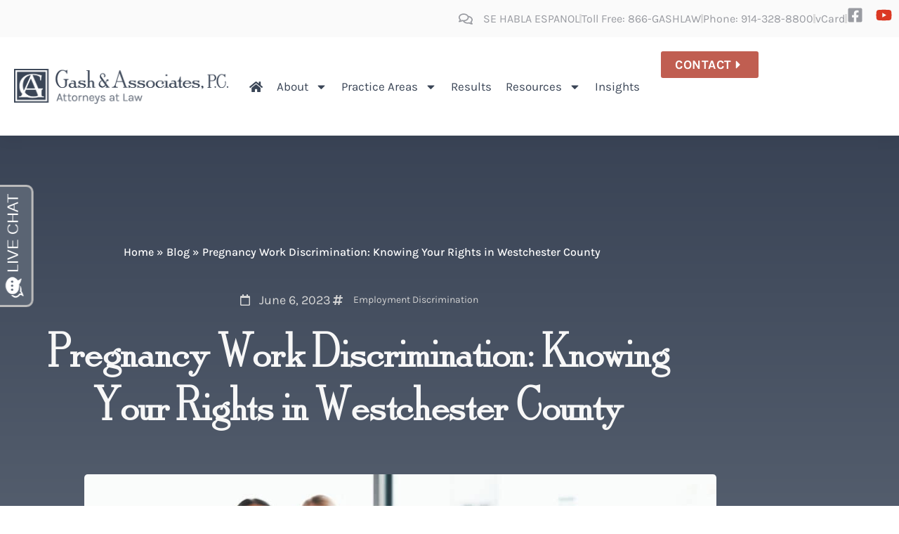

--- FILE ---
content_type: text/html; charset=UTF-8
request_url: https://gashlaw.com/pregnancy-work-discrimination-knowing-your-rights-in-westchester-county/
body_size: 24018
content:
<!doctype html>
<html lang="en-US">
<head>
	<meta charset="UTF-8">
	<meta name="viewport" content="width=device-width, initial-scale=1">
	<link rel="profile" href="https://gmpg.org/xfn/11">
	<meta name='robots' content='index, follow, max-image-preview:large, max-snippet:-1, max-video-preview:-1' />

	<!-- This site is optimized with the Yoast SEO plugin v26.6 - https://yoast.com/wordpress/plugins/seo/ -->
	<title>Pregnancy Work Rights | Gash &amp; Associates, P.C.</title>
	<meta name="description" content="Pregnancy is transformative but can bring workplace challenges. Laws protect pregnant employees in Westchester County, NY." />
	<link rel="canonical" href="https://gashlaw.com/pregnancy-work-discrimination-knowing-your-rights-in-westchester-county/" />
	<meta property="og:locale" content="en_US" />
	<meta property="og:type" content="article" />
	<meta property="og:title" content="Pregnancy Work Rights | Gash &amp; Associates, P.C." />
	<meta property="og:description" content="Pregnancy is transformative but can bring workplace challenges. Laws protect pregnant employees in Westchester County, NY." />
	<meta property="og:url" content="https://gashlaw.com/pregnancy-work-discrimination-knowing-your-rights-in-westchester-county/" />
	<meta property="og:site_name" content="Gash &amp; Associates, P.C." />
	<meta property="article:published_time" content="2023-06-06T05:54:59+00:00" />
	<meta property="article:modified_time" content="2024-05-18T04:28:37+00:00" />
	<meta property="og:image" content="https://gashlaw.com/wp-content/uploads/Pregnancy-Work-Discrimination.jpg" />
	<meta property="og:image:width" content="1440" />
	<meta property="og:image:height" content="960" />
	<meta property="og:image:type" content="image/jpeg" />
	<meta name="author" content="Gash &amp; Associates P.C." />
	<meta name="twitter:card" content="summary_large_image" />
	<meta name="twitter:label1" content="Written by" />
	<meta name="twitter:data1" content="Gash &amp; Associates P.C." />
	<meta name="twitter:label2" content="Est. reading time" />
	<meta name="twitter:data2" content="3 minutes" />
	<script type="application/ld+json" class="yoast-schema-graph">{"@context":"https://schema.org","@graph":[{"@type":"Article","@id":"https://gashlaw.com/pregnancy-work-discrimination-knowing-your-rights-in-westchester-county/#article","isPartOf":{"@id":"https://gashlaw.com/pregnancy-work-discrimination-knowing-your-rights-in-westchester-county/"},"author":{"name":"Gash &amp; Associates P.C.","@id":"https://gashlaw.com/#/schema/person/6946159f72e92016693404d35ef50d64"},"headline":"Pregnancy Work Discrimination: Knowing Your Rights in Westchester County","datePublished":"2023-06-06T05:54:59+00:00","dateModified":"2024-05-18T04:28:37+00:00","mainEntityOfPage":{"@id":"https://gashlaw.com/pregnancy-work-discrimination-knowing-your-rights-in-westchester-county/"},"wordCount":605,"publisher":{"@id":"https://gashlaw.com/#organization"},"image":{"@id":"https://gashlaw.com/pregnancy-work-discrimination-knowing-your-rights-in-westchester-county/#primaryimage"},"thumbnailUrl":"https://gashlaw.com/wp-content/uploads/Pregnancy-Work-Discrimination.jpg","articleSection":["Employment Discrimination"],"inLanguage":"en-US"},{"@type":"WebPage","@id":"https://gashlaw.com/pregnancy-work-discrimination-knowing-your-rights-in-westchester-county/","url":"https://gashlaw.com/pregnancy-work-discrimination-knowing-your-rights-in-westchester-county/","name":"Pregnancy Work Rights | Gash & Associates, P.C.","isPartOf":{"@id":"https://gashlaw.com/#website"},"primaryImageOfPage":{"@id":"https://gashlaw.com/pregnancy-work-discrimination-knowing-your-rights-in-westchester-county/#primaryimage"},"image":{"@id":"https://gashlaw.com/pregnancy-work-discrimination-knowing-your-rights-in-westchester-county/#primaryimage"},"thumbnailUrl":"https://gashlaw.com/wp-content/uploads/Pregnancy-Work-Discrimination.jpg","datePublished":"2023-06-06T05:54:59+00:00","dateModified":"2024-05-18T04:28:37+00:00","description":"Pregnancy is transformative but can bring workplace challenges. Laws protect pregnant employees in Westchester County, NY.","breadcrumb":{"@id":"https://gashlaw.com/pregnancy-work-discrimination-knowing-your-rights-in-westchester-county/#breadcrumb"},"inLanguage":"en-US","potentialAction":[{"@type":"ReadAction","target":["https://gashlaw.com/pregnancy-work-discrimination-knowing-your-rights-in-westchester-county/"]}]},{"@type":"ImageObject","inLanguage":"en-US","@id":"https://gashlaw.com/pregnancy-work-discrimination-knowing-your-rights-in-westchester-county/#primaryimage","url":"https://gashlaw.com/wp-content/uploads/Pregnancy-Work-Discrimination.jpg","contentUrl":"https://gashlaw.com/wp-content/uploads/Pregnancy-Work-Discrimination.jpg","width":1440,"height":960,"caption":"Pregnant worker reports unfair treatment | employment discrimination nyc | Gash & Associates, P.C."},{"@type":"BreadcrumbList","@id":"https://gashlaw.com/pregnancy-work-discrimination-knowing-your-rights-in-westchester-county/#breadcrumb","itemListElement":[{"@type":"ListItem","position":1,"name":"Home","item":"https://gashlaw.com/"},{"@type":"ListItem","position":2,"name":"Pregnancy Work Discrimination: Knowing Your Rights in Westchester County"}]},{"@type":"WebSite","@id":"https://gashlaw.com/#website","url":"https://gashlaw.com/","name":"Gash &amp; Associates, P.C.","description":"Full-Service Litigation Law Firm in White Plains, NY","publisher":{"@id":"https://gashlaw.com/#organization"},"potentialAction":[{"@type":"SearchAction","target":{"@type":"EntryPoint","urlTemplate":"https://gashlaw.com/?s={search_term_string}"},"query-input":{"@type":"PropertyValueSpecification","valueRequired":true,"valueName":"search_term_string"}}],"inLanguage":"en-US"},{"@type":"Organization","@id":"https://gashlaw.com/#organization","name":"Gash & Associates, P.C.","url":"https://gashlaw.com/","logo":{"@type":"ImageObject","inLanguage":"en-US","@id":"https://gashlaw.com/#/schema/logo/image/","url":"https://gashlaw.com/wp-content/uploads/logo-dark.svg","contentUrl":"https://gashlaw.com/wp-content/uploads/logo-dark.svg","width":566,"height":69,"caption":"Gash & Associates, P.C."},"image":{"@id":"https://gashlaw.com/#/schema/logo/image/"}},{"@type":"Person","@id":"https://gashlaw.com/#/schema/person/6946159f72e92016693404d35ef50d64","name":"Gash &amp; Associates P.C.","image":{"@type":"ImageObject","inLanguage":"en-US","@id":"https://gashlaw.com/#/schema/person/image/","url":"https://secure.gravatar.com/avatar/8dbbdafc424cabc2ef9bdb47f13e3781077382e70336ad581fbb5162c3bb3760?s=96&d=mm&r=g","contentUrl":"https://secure.gravatar.com/avatar/8dbbdafc424cabc2ef9bdb47f13e3781077382e70336ad581fbb5162c3bb3760?s=96&d=mm&r=g","caption":"Gash &amp; Associates P.C."},"url":"https://gashlaw.com/author/up-admin/"}]}</script>
	<!-- / Yoast SEO plugin. -->


<link rel="alternate" type="application/rss+xml" title="Gash &amp; Associates, P.C. &raquo; Feed" href="https://gashlaw.com/feed/" />
<link rel="alternate" title="oEmbed (JSON)" type="application/json+oembed" href="https://gashlaw.com/wp-json/oembed/1.0/embed?url=https%3A%2F%2Fgashlaw.com%2Fpregnancy-work-discrimination-knowing-your-rights-in-westchester-county%2F" />
<link rel="alternate" title="oEmbed (XML)" type="text/xml+oembed" href="https://gashlaw.com/wp-json/oembed/1.0/embed?url=https%3A%2F%2Fgashlaw.com%2Fpregnancy-work-discrimination-knowing-your-rights-in-westchester-county%2F&#038;format=xml" />
<style id='wp-img-auto-sizes-contain-inline-css'>
img:is([sizes=auto i],[sizes^="auto," i]){contain-intrinsic-size:3000px 1500px}
/*# sourceURL=wp-img-auto-sizes-contain-inline-css */
</style>
<style id='wp-emoji-styles-inline-css'>

	img.wp-smiley, img.emoji {
		display: inline !important;
		border: none !important;
		box-shadow: none !important;
		height: 1em !important;
		width: 1em !important;
		margin: 0 0.07em !important;
		vertical-align: -0.1em !important;
		background: none !important;
		padding: 0 !important;
	}
/*# sourceURL=wp-emoji-styles-inline-css */
</style>
<link rel='stylesheet' id='wp-block-library-css' href='https://gashlaw.com/wp-includes/css/dist/block-library/style.min.css?ver=6.9' media='all' />
<style id='safe-svg-svg-icon-style-inline-css'>
.safe-svg-cover{text-align:center}.safe-svg-cover .safe-svg-inside{display:inline-block;max-width:100%}.safe-svg-cover svg{fill:currentColor;height:100%;max-height:100%;max-width:100%;width:100%}

/*# sourceURL=https://gashlaw.com/wp-content/plugins/safe-svg/dist/safe-svg-block-frontend.css */
</style>
<style id='global-styles-inline-css'>
:root{--wp--preset--aspect-ratio--square: 1;--wp--preset--aspect-ratio--4-3: 4/3;--wp--preset--aspect-ratio--3-4: 3/4;--wp--preset--aspect-ratio--3-2: 3/2;--wp--preset--aspect-ratio--2-3: 2/3;--wp--preset--aspect-ratio--16-9: 16/9;--wp--preset--aspect-ratio--9-16: 9/16;--wp--preset--color--black: #000000;--wp--preset--color--cyan-bluish-gray: #abb8c3;--wp--preset--color--white: #ffffff;--wp--preset--color--pale-pink: #f78da7;--wp--preset--color--vivid-red: #cf2e2e;--wp--preset--color--luminous-vivid-orange: #ff6900;--wp--preset--color--luminous-vivid-amber: #fcb900;--wp--preset--color--light-green-cyan: #7bdcb5;--wp--preset--color--vivid-green-cyan: #00d084;--wp--preset--color--pale-cyan-blue: #8ed1fc;--wp--preset--color--vivid-cyan-blue: #0693e3;--wp--preset--color--vivid-purple: #9b51e0;--wp--preset--gradient--vivid-cyan-blue-to-vivid-purple: linear-gradient(135deg,rgb(6,147,227) 0%,rgb(155,81,224) 100%);--wp--preset--gradient--light-green-cyan-to-vivid-green-cyan: linear-gradient(135deg,rgb(122,220,180) 0%,rgb(0,208,130) 100%);--wp--preset--gradient--luminous-vivid-amber-to-luminous-vivid-orange: linear-gradient(135deg,rgb(252,185,0) 0%,rgb(255,105,0) 100%);--wp--preset--gradient--luminous-vivid-orange-to-vivid-red: linear-gradient(135deg,rgb(255,105,0) 0%,rgb(207,46,46) 100%);--wp--preset--gradient--very-light-gray-to-cyan-bluish-gray: linear-gradient(135deg,rgb(238,238,238) 0%,rgb(169,184,195) 100%);--wp--preset--gradient--cool-to-warm-spectrum: linear-gradient(135deg,rgb(74,234,220) 0%,rgb(151,120,209) 20%,rgb(207,42,186) 40%,rgb(238,44,130) 60%,rgb(251,105,98) 80%,rgb(254,248,76) 100%);--wp--preset--gradient--blush-light-purple: linear-gradient(135deg,rgb(255,206,236) 0%,rgb(152,150,240) 100%);--wp--preset--gradient--blush-bordeaux: linear-gradient(135deg,rgb(254,205,165) 0%,rgb(254,45,45) 50%,rgb(107,0,62) 100%);--wp--preset--gradient--luminous-dusk: linear-gradient(135deg,rgb(255,203,112) 0%,rgb(199,81,192) 50%,rgb(65,88,208) 100%);--wp--preset--gradient--pale-ocean: linear-gradient(135deg,rgb(255,245,203) 0%,rgb(182,227,212) 50%,rgb(51,167,181) 100%);--wp--preset--gradient--electric-grass: linear-gradient(135deg,rgb(202,248,128) 0%,rgb(113,206,126) 100%);--wp--preset--gradient--midnight: linear-gradient(135deg,rgb(2,3,129) 0%,rgb(40,116,252) 100%);--wp--preset--font-size--small: 13px;--wp--preset--font-size--medium: 20px;--wp--preset--font-size--large: 36px;--wp--preset--font-size--x-large: 42px;--wp--preset--spacing--20: 0.44rem;--wp--preset--spacing--30: 0.67rem;--wp--preset--spacing--40: 1rem;--wp--preset--spacing--50: 1.5rem;--wp--preset--spacing--60: 2.25rem;--wp--preset--spacing--70: 3.38rem;--wp--preset--spacing--80: 5.06rem;--wp--preset--shadow--natural: 6px 6px 9px rgba(0, 0, 0, 0.2);--wp--preset--shadow--deep: 12px 12px 50px rgba(0, 0, 0, 0.4);--wp--preset--shadow--sharp: 6px 6px 0px rgba(0, 0, 0, 0.2);--wp--preset--shadow--outlined: 6px 6px 0px -3px rgb(255, 255, 255), 6px 6px rgb(0, 0, 0);--wp--preset--shadow--crisp: 6px 6px 0px rgb(0, 0, 0);}:root { --wp--style--global--content-size: 800px;--wp--style--global--wide-size: 1200px; }:where(body) { margin: 0; }.wp-site-blocks > .alignleft { float: left; margin-right: 2em; }.wp-site-blocks > .alignright { float: right; margin-left: 2em; }.wp-site-blocks > .aligncenter { justify-content: center; margin-left: auto; margin-right: auto; }:where(.wp-site-blocks) > * { margin-block-start: 24px; margin-block-end: 0; }:where(.wp-site-blocks) > :first-child { margin-block-start: 0; }:where(.wp-site-blocks) > :last-child { margin-block-end: 0; }:root { --wp--style--block-gap: 24px; }:root :where(.is-layout-flow) > :first-child{margin-block-start: 0;}:root :where(.is-layout-flow) > :last-child{margin-block-end: 0;}:root :where(.is-layout-flow) > *{margin-block-start: 24px;margin-block-end: 0;}:root :where(.is-layout-constrained) > :first-child{margin-block-start: 0;}:root :where(.is-layout-constrained) > :last-child{margin-block-end: 0;}:root :where(.is-layout-constrained) > *{margin-block-start: 24px;margin-block-end: 0;}:root :where(.is-layout-flex){gap: 24px;}:root :where(.is-layout-grid){gap: 24px;}.is-layout-flow > .alignleft{float: left;margin-inline-start: 0;margin-inline-end: 2em;}.is-layout-flow > .alignright{float: right;margin-inline-start: 2em;margin-inline-end: 0;}.is-layout-flow > .aligncenter{margin-left: auto !important;margin-right: auto !important;}.is-layout-constrained > .alignleft{float: left;margin-inline-start: 0;margin-inline-end: 2em;}.is-layout-constrained > .alignright{float: right;margin-inline-start: 2em;margin-inline-end: 0;}.is-layout-constrained > .aligncenter{margin-left: auto !important;margin-right: auto !important;}.is-layout-constrained > :where(:not(.alignleft):not(.alignright):not(.alignfull)){max-width: var(--wp--style--global--content-size);margin-left: auto !important;margin-right: auto !important;}.is-layout-constrained > .alignwide{max-width: var(--wp--style--global--wide-size);}body .is-layout-flex{display: flex;}.is-layout-flex{flex-wrap: wrap;align-items: center;}.is-layout-flex > :is(*, div){margin: 0;}body .is-layout-grid{display: grid;}.is-layout-grid > :is(*, div){margin: 0;}body{padding-top: 0px;padding-right: 0px;padding-bottom: 0px;padding-left: 0px;}a:where(:not(.wp-element-button)){text-decoration: underline;}:root :where(.wp-element-button, .wp-block-button__link){background-color: #32373c;border-width: 0;color: #fff;font-family: inherit;font-size: inherit;font-style: inherit;font-weight: inherit;letter-spacing: inherit;line-height: inherit;padding-top: calc(0.667em + 2px);padding-right: calc(1.333em + 2px);padding-bottom: calc(0.667em + 2px);padding-left: calc(1.333em + 2px);text-decoration: none;text-transform: inherit;}.has-black-color{color: var(--wp--preset--color--black) !important;}.has-cyan-bluish-gray-color{color: var(--wp--preset--color--cyan-bluish-gray) !important;}.has-white-color{color: var(--wp--preset--color--white) !important;}.has-pale-pink-color{color: var(--wp--preset--color--pale-pink) !important;}.has-vivid-red-color{color: var(--wp--preset--color--vivid-red) !important;}.has-luminous-vivid-orange-color{color: var(--wp--preset--color--luminous-vivid-orange) !important;}.has-luminous-vivid-amber-color{color: var(--wp--preset--color--luminous-vivid-amber) !important;}.has-light-green-cyan-color{color: var(--wp--preset--color--light-green-cyan) !important;}.has-vivid-green-cyan-color{color: var(--wp--preset--color--vivid-green-cyan) !important;}.has-pale-cyan-blue-color{color: var(--wp--preset--color--pale-cyan-blue) !important;}.has-vivid-cyan-blue-color{color: var(--wp--preset--color--vivid-cyan-blue) !important;}.has-vivid-purple-color{color: var(--wp--preset--color--vivid-purple) !important;}.has-black-background-color{background-color: var(--wp--preset--color--black) !important;}.has-cyan-bluish-gray-background-color{background-color: var(--wp--preset--color--cyan-bluish-gray) !important;}.has-white-background-color{background-color: var(--wp--preset--color--white) !important;}.has-pale-pink-background-color{background-color: var(--wp--preset--color--pale-pink) !important;}.has-vivid-red-background-color{background-color: var(--wp--preset--color--vivid-red) !important;}.has-luminous-vivid-orange-background-color{background-color: var(--wp--preset--color--luminous-vivid-orange) !important;}.has-luminous-vivid-amber-background-color{background-color: var(--wp--preset--color--luminous-vivid-amber) !important;}.has-light-green-cyan-background-color{background-color: var(--wp--preset--color--light-green-cyan) !important;}.has-vivid-green-cyan-background-color{background-color: var(--wp--preset--color--vivid-green-cyan) !important;}.has-pale-cyan-blue-background-color{background-color: var(--wp--preset--color--pale-cyan-blue) !important;}.has-vivid-cyan-blue-background-color{background-color: var(--wp--preset--color--vivid-cyan-blue) !important;}.has-vivid-purple-background-color{background-color: var(--wp--preset--color--vivid-purple) !important;}.has-black-border-color{border-color: var(--wp--preset--color--black) !important;}.has-cyan-bluish-gray-border-color{border-color: var(--wp--preset--color--cyan-bluish-gray) !important;}.has-white-border-color{border-color: var(--wp--preset--color--white) !important;}.has-pale-pink-border-color{border-color: var(--wp--preset--color--pale-pink) !important;}.has-vivid-red-border-color{border-color: var(--wp--preset--color--vivid-red) !important;}.has-luminous-vivid-orange-border-color{border-color: var(--wp--preset--color--luminous-vivid-orange) !important;}.has-luminous-vivid-amber-border-color{border-color: var(--wp--preset--color--luminous-vivid-amber) !important;}.has-light-green-cyan-border-color{border-color: var(--wp--preset--color--light-green-cyan) !important;}.has-vivid-green-cyan-border-color{border-color: var(--wp--preset--color--vivid-green-cyan) !important;}.has-pale-cyan-blue-border-color{border-color: var(--wp--preset--color--pale-cyan-blue) !important;}.has-vivid-cyan-blue-border-color{border-color: var(--wp--preset--color--vivid-cyan-blue) !important;}.has-vivid-purple-border-color{border-color: var(--wp--preset--color--vivid-purple) !important;}.has-vivid-cyan-blue-to-vivid-purple-gradient-background{background: var(--wp--preset--gradient--vivid-cyan-blue-to-vivid-purple) !important;}.has-light-green-cyan-to-vivid-green-cyan-gradient-background{background: var(--wp--preset--gradient--light-green-cyan-to-vivid-green-cyan) !important;}.has-luminous-vivid-amber-to-luminous-vivid-orange-gradient-background{background: var(--wp--preset--gradient--luminous-vivid-amber-to-luminous-vivid-orange) !important;}.has-luminous-vivid-orange-to-vivid-red-gradient-background{background: var(--wp--preset--gradient--luminous-vivid-orange-to-vivid-red) !important;}.has-very-light-gray-to-cyan-bluish-gray-gradient-background{background: var(--wp--preset--gradient--very-light-gray-to-cyan-bluish-gray) !important;}.has-cool-to-warm-spectrum-gradient-background{background: var(--wp--preset--gradient--cool-to-warm-spectrum) !important;}.has-blush-light-purple-gradient-background{background: var(--wp--preset--gradient--blush-light-purple) !important;}.has-blush-bordeaux-gradient-background{background: var(--wp--preset--gradient--blush-bordeaux) !important;}.has-luminous-dusk-gradient-background{background: var(--wp--preset--gradient--luminous-dusk) !important;}.has-pale-ocean-gradient-background{background: var(--wp--preset--gradient--pale-ocean) !important;}.has-electric-grass-gradient-background{background: var(--wp--preset--gradient--electric-grass) !important;}.has-midnight-gradient-background{background: var(--wp--preset--gradient--midnight) !important;}.has-small-font-size{font-size: var(--wp--preset--font-size--small) !important;}.has-medium-font-size{font-size: var(--wp--preset--font-size--medium) !important;}.has-large-font-size{font-size: var(--wp--preset--font-size--large) !important;}.has-x-large-font-size{font-size: var(--wp--preset--font-size--x-large) !important;}
:root :where(.wp-block-pullquote){font-size: 1.5em;line-height: 1.6;}
/*# sourceURL=global-styles-inline-css */
</style>
<link rel='stylesheet' id='hello-elementor-css' href='https://gashlaw.com/wp-content/themes/hello-elementor/assets/css/reset.css?ver=3.4.5' media='all' />
<link rel='stylesheet' id='hello-elementor-theme-style-css' href='https://gashlaw.com/wp-content/themes/hello-elementor/assets/css/theme.css?ver=3.4.5' media='all' />
<link rel='stylesheet' id='hello-elementor-header-footer-css' href='https://gashlaw.com/wp-content/themes/hello-elementor/assets/css/header-footer.css?ver=3.4.5' media='all' />
<link rel='stylesheet' id='elementor-frontend-css' href='https://gashlaw.com/wp-content/plugins/elementor/assets/css/frontend.min.css?ver=3.34.0' media='all' />
<link rel='stylesheet' id='widget-icon-list-css' href='https://gashlaw.com/wp-content/plugins/elementor/assets/css/widget-icon-list.min.css?ver=3.34.0' media='all' />
<link rel='stylesheet' id='widget-social-icons-css' href='https://gashlaw.com/wp-content/plugins/elementor/assets/css/widget-social-icons.min.css?ver=3.34.0' media='all' />
<link rel='stylesheet' id='e-apple-webkit-css' href='https://gashlaw.com/wp-content/plugins/elementor/assets/css/conditionals/apple-webkit.min.css?ver=3.34.0' media='all' />
<link rel='stylesheet' id='widget-image-css' href='https://gashlaw.com/wp-content/plugins/elementor/assets/css/widget-image.min.css?ver=3.34.0' media='all' />
<link rel='stylesheet' id='widget-nav-menu-css' href='https://gashlaw.com/wp-content/plugins/elementor-pro/assets/css/widget-nav-menu.min.css?ver=3.34.0' media='all' />
<link rel='stylesheet' id='e-sticky-css' href='https://gashlaw.com/wp-content/plugins/elementor-pro/assets/css/modules/sticky.min.css?ver=3.34.0' media='all' />
<link rel='stylesheet' id='widget-heading-css' href='https://gashlaw.com/wp-content/plugins/elementor/assets/css/widget-heading.min.css?ver=3.34.0' media='all' />
<link rel='stylesheet' id='widget-breadcrumbs-css' href='https://gashlaw.com/wp-content/plugins/elementor-pro/assets/css/widget-breadcrumbs.min.css?ver=3.34.0' media='all' />
<link rel='stylesheet' id='e-shapes-css' href='https://gashlaw.com/wp-content/plugins/elementor/assets/css/conditionals/shapes.min.css?ver=3.34.0' media='all' />
<link rel='stylesheet' id='widget-share-buttons-css' href='https://gashlaw.com/wp-content/plugins/elementor-pro/assets/css/widget-share-buttons.min.css?ver=3.34.0' media='all' />
<link rel='stylesheet' id='widget-post-navigation-css' href='https://gashlaw.com/wp-content/plugins/elementor-pro/assets/css/widget-post-navigation.min.css?ver=3.34.0' media='all' />
<link rel='stylesheet' id='elementor-post-6-css' href='https://gashlaw.com/wp-content/uploads/elementor/css/post-6.css?ver=1766480185' media='all' />
<link rel='stylesheet' id='uael-frontend-css' href='https://gashlaw.com/wp-content/plugins/ultimate-elementor/assets/min-css/uael-frontend.min.css?ver=1.42.1' media='all' />
<link rel='stylesheet' id='uael-teammember-social-icons-css' href='https://gashlaw.com/wp-content/plugins/elementor/assets/css/widget-social-icons.min.css?ver=3.24.0' media='all' />
<link rel='stylesheet' id='uael-social-share-icons-brands-css' href='https://gashlaw.com/wp-content/plugins/elementor/assets/lib/font-awesome/css/brands.css?ver=5.15.3' media='all' />
<link rel='stylesheet' id='uael-social-share-icons-fontawesome-css' href='https://gashlaw.com/wp-content/plugins/elementor/assets/lib/font-awesome/css/fontawesome.css?ver=5.15.3' media='all' />
<link rel='stylesheet' id='uael-nav-menu-icons-css' href='https://gashlaw.com/wp-content/plugins/elementor/assets/lib/font-awesome/css/solid.css?ver=5.15.3' media='all' />
<link rel='stylesheet' id='font-awesome-5-all-css' href='https://gashlaw.com/wp-content/plugins/elementor/assets/lib/font-awesome/css/all.min.css?ver=3.34.0' media='all' />
<link rel='stylesheet' id='font-awesome-4-shim-css' href='https://gashlaw.com/wp-content/plugins/elementor/assets/lib/font-awesome/css/v4-shims.min.css?ver=3.34.0' media='all' />
<link rel='stylesheet' id='namogo-icons-css' href='https://gashlaw.com/wp-content/plugins/elementor-extras/assets/lib/nicons/css/nicons.css?ver=2.2.52' media='all' />
<link rel='stylesheet' id='elementor-extras-frontend-css' href='https://gashlaw.com/wp-content/plugins/elementor-extras/assets/css/frontend.min.css?ver=2.2.52' media='all' />
<link rel='stylesheet' id='elementor-post-2474-css' href='https://gashlaw.com/wp-content/uploads/elementor/css/post-2474.css?ver=1766480187' media='all' />
<link rel='stylesheet' id='elementor-post-243-css' href='https://gashlaw.com/wp-content/uploads/elementor/css/post-243.css?ver=1766480188' media='all' />
<link rel='stylesheet' id='elementor-post-512-css' href='https://gashlaw.com/wp-content/uploads/elementor/css/post-512.css?ver=1766480572' media='all' />
<link rel='stylesheet' id='icss-custom-styles-css' href='https://gashlaw.com/wp-content/plugins/instant-css/public/custom.css?ver=1691452657' media='all' />
<link rel='stylesheet' id='elementor-gf-local-roboto-css' href='https://gashlaw.com/wp-content/uploads/elementor/google-fonts/css/roboto.css?ver=1742884864' media='all' />
<link rel='stylesheet' id='elementor-gf-local-robotoslab-css' href='https://gashlaw.com/wp-content/uploads/elementor/google-fonts/css/robotoslab.css?ver=1742884867' media='all' />
<link rel='stylesheet' id='elementor-gf-local-karla-css' href='https://gashlaw.com/wp-content/uploads/elementor/google-fonts/css/karla.css?ver=1742884869' media='all' />
<script src="https://gashlaw.com/wp-includes/js/jquery/jquery.min.js?ver=3.7.1" id="jquery-core-js"></script>
<script src="https://gashlaw.com/wp-includes/js/jquery/jquery-migrate.min.js?ver=3.4.1" id="jquery-migrate-js"></script>
<script src="https://gashlaw.com/wp-content/plugins/elementor/assets/lib/font-awesome/js/v4-shims.min.js?ver=3.34.0" id="font-awesome-4-shim-js"></script>
<link rel="https://api.w.org/" href="https://gashlaw.com/wp-json/" /><link rel="alternate" title="JSON" type="application/json" href="https://gashlaw.com/wp-json/wp/v2/posts/2147" /><link rel="EditURI" type="application/rsd+xml" title="RSD" href="https://gashlaw.com/xmlrpc.php?rsd" />
<link rel='shortlink' href='https://gashlaw.com/?p=2147' />

		<script>
		(function(h,o,t,j,a,r){
			h.hj=h.hj||function(){(h.hj.q=h.hj.q||[]).push(arguments)};
			h._hjSettings={hjid:3681473,hjsv:5};
			a=o.getElementsByTagName('head')[0];
			r=o.createElement('script');r.async=1;
			r.src=t+h._hjSettings.hjid+j+h._hjSettings.hjsv;
			a.appendChild(r);
		})(window,document,'//static.hotjar.com/c/hotjar-','.js?sv=');
		</script>
		<meta name="generator" content="Elementor 3.34.0; features: e_font_icon_svg, additional_custom_breakpoints; settings: css_print_method-external, google_font-enabled, font_display-auto">
<script src="//liveleads.us/scripts/invitation.ashx?company=gashlaw" async></script>

<script type="text/javascript" src="//cdn.callreports.com/companies/442442713/6b0590d8eaa086534b30/12/swap.js"></script> 

<script type="text/javascript">
    (function ($) {
        $(document).ready(function() {
        $("a.disclaimer-trigger").click(function() {
            $(".form-disclaimer-content").slideToggle(300);
            $(this).toggleClass("open");
        });
    }); // End DOM ready

    // all resources loaded
    $(window).load(function () {

    }); // End window load

    })(jQuery);
</script>
<!-- Google Tag Manager -->
<script>(function(w,d,s,l,i){w[l]=w[l]||[];w[l].push({'gtm.start':
new Date().getTime(),event:'gtm.js'});var f=d.getElementsByTagName(s)[0],
j=d.createElement(s),dl=l!='dataLayer'?'&l='+l:'';j.async=true;j.src=
'https://www.googletagmanager.com/gtm.js?id='+i+dl;f.parentNode.insertBefore(j,f);
})(window,document,'script','dataLayer','GTM-WSDR876');</script>
<!-- End Google Tag Manager -->

<!-- Global site tag (gtag.js) - Google Analytics -->
<script async src="https://www.googletagmanager.com/gtag/js?id=UA-53648601-1"></script>
<script>
  window.dataLayer = window.dataLayer || [];
  function gtag(){dataLayer.push(arguments);}
  gtag('js', new Date());

  gtag('config', 'UA-53648601-1');
</script>
<script>
jQuery(document).ready(function($){
    $("#breadcrumbs span span:first-child").append("<span> » <a href='/blog/'>Blog</span>");
});
</script>
			<style>
				.e-con.e-parent:nth-of-type(n+4):not(.e-lazyloaded):not(.e-no-lazyload),
				.e-con.e-parent:nth-of-type(n+4):not(.e-lazyloaded):not(.e-no-lazyload) * {
					background-image: none !important;
				}
				@media screen and (max-height: 1024px) {
					.e-con.e-parent:nth-of-type(n+3):not(.e-lazyloaded):not(.e-no-lazyload),
					.e-con.e-parent:nth-of-type(n+3):not(.e-lazyloaded):not(.e-no-lazyload) * {
						background-image: none !important;
					}
				}
				@media screen and (max-height: 640px) {
					.e-con.e-parent:nth-of-type(n+2):not(.e-lazyloaded):not(.e-no-lazyload),
					.e-con.e-parent:nth-of-type(n+2):not(.e-lazyloaded):not(.e-no-lazyload) * {
						background-image: none !important;
					}
				}
			</style>
			<link rel="icon" href="https://gashlaw.com/wp-content/uploads/favicon-150x150.png" sizes="32x32" />
<link rel="icon" href="https://gashlaw.com/wp-content/uploads/favicon.png" sizes="192x192" />
<link rel="apple-touch-icon" href="https://gashlaw.com/wp-content/uploads/favicon.png" />
<meta name="msapplication-TileImage" content="https://gashlaw.com/wp-content/uploads/favicon.png" />
</head>
<body class="wp-singular post-template-default single single-post postid-2147 single-format-standard wp-custom-logo wp-embed-responsive wp-theme-hello-elementor hello-elementor-default elementor-default elementor-kit-6 elementor-page-512">

<!-- Google Tag Manager (noscript) -->
<noscript><iframe src="https://www.googletagmanager.com/ns.html?id=GTM-WSDR876"
height="0" width="0" style="display:none;visibility:hidden"></iframe></noscript>
<!-- End Google Tag Manager (noscript) -->

<a class="skip-link screen-reader-text" href="#content">Skip to content</a>

		<header data-elementor-type="header" data-elementor-id="2474" class="elementor elementor-2474 elementor-location-header" data-elementor-post-type="elementor_library">
			<div class="elementor-element elementor-element-2574fee3 elementor-hidden-phone e-flex e-con-boxed e-con e-parent" data-id="2574fee3" data-element_type="container" data-settings="{&quot;background_background&quot;:&quot;classic&quot;}">
					<div class="e-con-inner">
				<div class="elementor-element elementor-element-42bc48d6 elementor-icon-list--layout-inline elementor-align-end elementor-widget__width-auto elementor-hidden-tablet elementor-hidden-mobile elementor-list-item-link-full_width elementor-widget elementor-widget-icon-list" data-id="42bc48d6" data-element_type="widget" data-widget_type="icon-list.default">
				<div class="elementor-widget-container">
							<ul class="elementor-icon-list-items elementor-inline-items">
							<li class="elementor-icon-list-item elementor-inline-item">
											<span class="elementor-icon-list-icon">
							<svg aria-hidden="true" class="e-font-icon-svg e-far-comments" viewBox="0 0 576 512" xmlns="http://www.w3.org/2000/svg"><path d="M532 386.2c27.5-27.1 44-61.1 44-98.2 0-80-76.5-146.1-176.2-157.9C368.3 72.5 294.3 32 208 32 93.1 32 0 103.6 0 192c0 37 16.5 71 44 98.2-15.3 30.7-37.3 54.5-37.7 54.9-6.3 6.7-8.1 16.5-4.4 25 3.6 8.5 12 14 21.2 14 53.5 0 96.7-20.2 125.2-38.8 9.2 2.1 18.7 3.7 28.4 4.9C208.1 407.6 281.8 448 368 448c20.8 0 40.8-2.4 59.8-6.8C456.3 459.7 499.4 480 553 480c9.2 0 17.5-5.5 21.2-14 3.6-8.5 1.9-18.3-4.4-25-.4-.3-22.5-24.1-37.8-54.8zm-392.8-92.3L122.1 305c-14.1 9.1-28.5 16.3-43.1 21.4 2.7-4.7 5.4-9.7 8-14.8l15.5-31.1L77.7 256C64.2 242.6 48 220.7 48 192c0-60.7 73.3-112 160-112s160 51.3 160 112-73.3 112-160 112c-16.5 0-33-1.9-49-5.6l-19.8-4.5zM498.3 352l-24.7 24.4 15.5 31.1c2.6 5.1 5.3 10.1 8 14.8-14.6-5.1-29-12.3-43.1-21.4l-17.1-11.1-19.9 4.6c-16 3.7-32.5 5.6-49 5.6-54 0-102.2-20.1-131.3-49.7C338 339.5 416 272.9 416 192c0-3.4-.4-6.7-.7-10C479.7 196.5 528 238.8 528 288c0 28.7-16.2 50.6-29.7 64z"></path></svg>						</span>
										<span class="elementor-icon-list-text">SE HABLA ESPANOL</span>
									</li>
								<li class="elementor-icon-list-item elementor-inline-item">
											<a href="tel:866-427-4529">

											<span class="elementor-icon-list-text">Toll Free: 866-GASHLAW</span>
											</a>
									</li>
								<li class="elementor-icon-list-item elementor-inline-item">
											<a href="tel:914-328-8800">

											<span class="elementor-icon-list-text">Phone: 914-328-8800</span>
											</a>
									</li>
								<li class="elementor-icon-list-item elementor-inline-item">
											<a href="https://gashlaw.com/wp-content/uploads/GaryGash.vcf">

											<span class="elementor-icon-list-text">vCard</span>
											</a>
									</li>
								<li class="elementor-icon-list-item elementor-inline-item">
										<span class="elementor-icon-list-text"></span>
									</li>
						</ul>
						</div>
				</div>
				<div class="elementor-element elementor-element-1eeb48ec elementor-shape-circle e-grid-align-right elementor-widget__width-auto elementor-grid-0 elementor-widget elementor-widget-social-icons" data-id="1eeb48ec" data-element_type="widget" data-widget_type="social-icons.default">
				<div class="elementor-widget-container">
							<div class="elementor-social-icons-wrapper elementor-grid" role="list">
							<span class="elementor-grid-item" role="listitem">
					<a class="elementor-icon elementor-social-icon elementor-social-icon-facebook-square elementor-repeater-item-702f88d" href="https://www.facebook.com/GashAssociates/" target="_blank">
						<span class="elementor-screen-only">Facebook-square</span>
						<svg aria-hidden="true" class="e-font-icon-svg e-fab-facebook-square" viewBox="0 0 448 512" xmlns="http://www.w3.org/2000/svg"><path d="M400 32H48A48 48 0 0 0 0 80v352a48 48 0 0 0 48 48h137.25V327.69h-63V256h63v-54.64c0-62.15 37-96.48 93.67-96.48 27.14 0 55.52 4.84 55.52 4.84v61h-31.27c-30.81 0-40.42 19.12-40.42 38.73V256h68.78l-11 71.69h-57.78V480H400a48 48 0 0 0 48-48V80a48 48 0 0 0-48-48z"></path></svg>					</a>
				</span>
							<span class="elementor-grid-item" role="listitem">
					<a class="elementor-icon elementor-social-icon elementor-social-icon-youtube elementor-repeater-item-316235d" href="https://www.youtube.com/channel/UCSGFFliSIZziMJg3UHpxRBA" target="_blank">
						<span class="elementor-screen-only">Youtube</span>
						<svg aria-hidden="true" class="e-font-icon-svg e-fab-youtube" viewBox="0 0 576 512" xmlns="http://www.w3.org/2000/svg"><path d="M549.655 124.083c-6.281-23.65-24.787-42.276-48.284-48.597C458.781 64 288 64 288 64S117.22 64 74.629 75.486c-23.497 6.322-42.003 24.947-48.284 48.597-11.412 42.867-11.412 132.305-11.412 132.305s0 89.438 11.412 132.305c6.281 23.65 24.787 41.5 48.284 47.821C117.22 448 288 448 288 448s170.78 0 213.371-11.486c23.497-6.321 42.003-24.171 48.284-47.821 11.412-42.867 11.412-132.305 11.412-132.305s0-89.438-11.412-132.305zm-317.51 213.508V175.185l142.739 81.205-142.739 81.201z"></path></svg>					</a>
				</span>
					</div>
						</div>
				</div>
					</div>
				</div>
		<div class="elementor-element elementor-element-6025df66 e-grid e-con-boxed e-con e-parent" data-id="6025df66" data-element_type="container" data-settings="{&quot;background_background&quot;:&quot;classic&quot;,&quot;sticky&quot;:&quot;top&quot;,&quot;sticky_on&quot;:[&quot;desktop&quot;,&quot;tablet&quot;,&quot;mobile&quot;],&quot;sticky_offset&quot;:0,&quot;sticky_effects_offset&quot;:0,&quot;sticky_anchor_link_offset&quot;:0}">
					<div class="e-con-inner">
				<div class="elementor-element elementor-element-3125bfc3 elementor-widget elementor-widget-image" data-id="3125bfc3" data-element_type="widget" data-widget_type="image.default">
				<div class="elementor-widget-container">
																<a href="https://gashlaw.com">
							<img fetchpriority="high" width="640" height="107" src="https://gashlaw.com/wp-content/uploads/gash-logo-2021-1.png" class="attachment-large size-large wp-image-2472" alt="Logo of Gash &amp; Associates, P.C. | litigation law firm | Gash &amp; Associates, P.C." srcset="https://gashlaw.com/wp-content/uploads/gash-logo-2021-1.png 640w, https://gashlaw.com/wp-content/uploads/gash-logo-2021-1-300x50.png 300w" sizes="(max-width: 640px) 100vw, 640px" />								</a>
															</div>
				</div>
		<div class="elementor-element elementor-element-1435034 e-con-full e-flex e-con e-child" data-id="1435034" data-element_type="container">
				<div class="elementor-element elementor-element-3de2df29 elementor-nav-menu--dropdown-none elementor-widget__width-auto elementor-hidden-tablet elementor-hidden-mobile elementor-widget elementor-widget-nav-menu" data-id="3de2df29" data-element_type="widget" data-settings="{&quot;layout&quot;:&quot;horizontal&quot;,&quot;submenu_icon&quot;:{&quot;value&quot;:&quot;&lt;svg aria-hidden=\&quot;true\&quot; class=\&quot;e-font-icon-svg e-fas-caret-down\&quot; viewBox=\&quot;0 0 320 512\&quot; xmlns=\&quot;http:\/\/www.w3.org\/2000\/svg\&quot;&gt;&lt;path d=\&quot;M31.3 192h257.3c17.8 0 26.7 21.5 14.1 34.1L174.1 354.8c-7.8 7.8-20.5 7.8-28.3 0L17.2 226.1C4.6 213.5 13.5 192 31.3 192z\&quot;&gt;&lt;\/path&gt;&lt;\/svg&gt;&quot;,&quot;library&quot;:&quot;fa-solid&quot;}}" data-widget_type="nav-menu.default">
				<div class="elementor-widget-container">
								<nav aria-label="Menu" class="elementor-nav-menu--main elementor-nav-menu__container elementor-nav-menu--layout-horizontal e--pointer-none">
				<ul id="menu-1-3de2df29" class="elementor-nav-menu"><li class="menu-item menu-item-type-post_type menu-item-object-page menu-item-home menu-item-692"><a href="https://gashlaw.com/" class="elementor-item"><i class="fas fa-home"></i></a></li>
<li class="menu-item menu-item-type-custom menu-item-object-custom menu-item-has-children menu-item-561"><a href="#" class="elementor-item elementor-item-anchor">About</a>
<ul class="sub-menu elementor-nav-menu--dropdown">
	<li class="menu-item menu-item-type-post_type menu-item-object-page menu-item-349"><a href="https://gashlaw.com/about/" class="elementor-sub-item">Our Firm</a></li>
	<li class="menu-item menu-item-type-custom menu-item-object-custom menu-item-has-children menu-item-513"><a href="#" class="elementor-sub-item elementor-item-anchor">Our Team</a>
	<ul class="sub-menu elementor-nav-menu--dropdown">
		<li class="menu-item menu-item-type-post_type menu-item-object-page menu-item-1314"><a href="https://gashlaw.com/about/gary-m-gash-esq/" class="elementor-sub-item">Gary Mitchel Gash, Esq.</a></li>
		<li class="menu-item menu-item-type-post_type menu-item-object-attorneys menu-item-646"><a href="https://gashlaw.com/attorney/thomas-a-agoglia-esq/" class="elementor-sub-item">Thomas A. Agoglia, Esq.</a></li>
		<li class="menu-item menu-item-type-custom menu-item-object-custom menu-item-2647"><a href="https://gashlaw.com/attorney/arnold-e-dijoseph/" class="elementor-sub-item">Arnold E. DiJoseph, Esq.</a></li>
		<li class="menu-item menu-item-type-post_type menu-item-object-attorneys menu-item-643"><a href="https://gashlaw.com/attorney/brian-j-isaac-esq/" class="elementor-sub-item">Brian J. Isaac, Esq.</a></li>
		<li class="menu-item menu-item-type-post_type menu-item-object-attorneys menu-item-642"><a href="https://gashlaw.com/attorney/john-t-loforese-esq/" class="elementor-sub-item">John T. LoForese, Esq.</a></li>
		<li class="menu-item menu-item-type-post_type menu-item-object-attorneys menu-item-641"><a href="https://gashlaw.com/attorney/guy-m-magnusson/" class="elementor-sub-item">Guy M Magnusson</a></li>
		<li class="menu-item menu-item-type-post_type menu-item-object-attorneys menu-item-639"><a href="https://gashlaw.com/attorney/jerold-rotbard-esq/" class="elementor-sub-item">Jerold Rotbard, Esq.</a></li>
		<li class="menu-item menu-item-type-post_type menu-item-object-attorneys menu-item-638"><a href="https://gashlaw.com/attorney/irwin-m-silbowitz-esq/" class="elementor-sub-item">Irwin M. Silbowitz, Esq.</a></li>
		<li class="menu-item menu-item-type-post_type menu-item-object-attorneys menu-item-637"><a href="https://gashlaw.com/attorney/larry-wallace-esq/" class="elementor-sub-item">Larry Wallace, Esq.</a></li>
		<li class="menu-item menu-item-type-post_type menu-item-object-attorneys menu-item-636"><a href="https://gashlaw.com/attorney/emma/" class="elementor-sub-item">Emma</a></li>
	</ul>
</li>
</ul>
</li>
<li class="menu-item menu-item-type-custom menu-item-object-custom menu-item-has-children menu-item-11"><a href="#" class="elementor-item elementor-item-anchor">Practice Areas</a>
<ul class="sub-menu elementor-nav-menu--dropdown">
	<li class="menu-item menu-item-type-post_type menu-item-object-practice_areas menu-item-has-children menu-item-303"><a href="https://gashlaw.com/practice-areas/personal-injury/" class="elementor-sub-item">Personal Injury</a>
	<ul class="sub-menu elementor-nav-menu--dropdown">
		<li class="menu-item menu-item-type-post_type menu-item-object-practice_areas menu-item-775"><a href="https://gashlaw.com/practice-areas/personal-injury/motor-vehicle-trucking-accidents/" class="elementor-sub-item">Motor Vehicle &#038; Trucking Accidents</a></li>
		<li class="menu-item menu-item-type-post_type menu-item-object-practice_areas menu-item-774"><a href="https://gashlaw.com/practice-areas/personal-injury/workplace-accidents/" class="elementor-sub-item">Workplace Accidents</a></li>
		<li class="menu-item menu-item-type-post_type menu-item-object-practice_areas menu-item-1560"><a href="https://gashlaw.com/practice-areas/personal-injury/construction-accidents/" class="elementor-sub-item">Construction Accidents</a></li>
		<li class="menu-item menu-item-type-post_type menu-item-object-practice_areas menu-item-773"><a href="https://gashlaw.com/practice-areas/personal-injury/wrongful-death/" class="elementor-sub-item">Wrongful Death</a></li>
		<li class="menu-item menu-item-type-post_type menu-item-object-practice_areas menu-item-772"><a href="https://gashlaw.com/practice-areas/personal-injury/product-liability/" class="elementor-sub-item">Product Liability</a></li>
		<li class="menu-item menu-item-type-post_type menu-item-object-practice_areas menu-item-771"><a href="https://gashlaw.com/practice-areas/personal-injury/defective-medical-devices/" class="elementor-sub-item">Defective Medical Devices</a></li>
		<li class="menu-item menu-item-type-post_type menu-item-object-practice_areas menu-item-770"><a href="https://gashlaw.com/practice-areas/personal-injury/premises-liability/" class="elementor-sub-item">Premises Liability</a></li>
		<li class="menu-item menu-item-type-post_type menu-item-object-practice_areas menu-item-769"><a href="https://gashlaw.com/practice-areas/personal-injury/slip-and-fall-accidents/" class="elementor-sub-item">Slip And Fall Accidents</a></li>
		<li class="menu-item menu-item-type-post_type menu-item-object-practice_areas menu-item-768"><a href="https://gashlaw.com/practice-areas/personal-injury/landlord-responsibility/" class="elementor-sub-item">Landlord Responsibility</a></li>
	</ul>
</li>
	<li class="menu-item menu-item-type-post_type menu-item-object-practice_areas menu-item-has-children menu-item-304"><a href="https://gashlaw.com/practice-areas/medical-malpractice/" class="elementor-sub-item">Medical Malpractice</a>
	<ul class="sub-menu elementor-nav-menu--dropdown">
		<li class="menu-item menu-item-type-post_type menu-item-object-practice_areas menu-item-781"><a href="https://gashlaw.com/practice-areas/medical-malpractice/birth-injuries/" class="elementor-sub-item">Birth Injuries</a></li>
		<li class="menu-item menu-item-type-post_type menu-item-object-practice_areas menu-item-780"><a href="https://gashlaw.com/practice-areas/medical-malpractice/surgical-errors/" class="elementor-sub-item">Surgical Errors</a></li>
		<li class="menu-item menu-item-type-post_type menu-item-object-practice_areas menu-item-779"><a href="https://gashlaw.com/practice-areas/medical-malpractice/fetal-death/" class="elementor-sub-item">Fetal Death</a></li>
	</ul>
</li>
	<li class="menu-item menu-item-type-post_type menu-item-object-practice_areas menu-item-308"><a href="https://gashlaw.com/practice-areas/civil-rights-law/" class="elementor-sub-item">Civil Rights Law</a></li>
	<li class="menu-item menu-item-type-post_type menu-item-object-practice_areas menu-item-307"><a href="https://gashlaw.com/practice-areas/commercial-law/" class="elementor-sub-item">Commercial Law</a></li>
	<li class="menu-item menu-item-type-post_type menu-item-object-practice_areas menu-item-309"><a href="https://gashlaw.com/practice-areas/employment-discrimination/" class="elementor-sub-item">Employment Discrimination</a></li>
	<li class="menu-item menu-item-type-post_type menu-item-object-practice_areas menu-item-305"><a href="https://gashlaw.com/practice-areas/nursing-home-neglect/" class="elementor-sub-item">Nursing Home Neglect</a></li>
</ul>
</li>
<li class="menu-item menu-item-type-post_type menu-item-object-page menu-item-398"><a href="https://gashlaw.com/verdicts-settlements/" class="elementor-item">Results</a></li>
<li class="menu-item menu-item-type-custom menu-item-object-custom menu-item-has-children menu-item-743"><a href="#" class="elementor-item elementor-item-anchor">Resources</a>
<ul class="sub-menu elementor-nav-menu--dropdown">
	<li class="menu-item menu-item-type-post_type menu-item-object-page menu-item-390"><a href="https://gashlaw.com/faq/" class="elementor-sub-item">FAQs</a></li>
	<li class="menu-item menu-item-type-post_type menu-item-object-page menu-item-389"><a href="https://gashlaw.com/video-center/" class="elementor-sub-item">Video Center</a></li>
</ul>
</li>
<li class="menu-item menu-item-type-post_type menu-item-object-page menu-item-499"><a href="https://gashlaw.com/insights/" class="elementor-item">Insights</a></li>
</ul>			</nav>
						<nav class="elementor-nav-menu--dropdown elementor-nav-menu__container" aria-hidden="true">
				<ul id="menu-2-3de2df29" class="elementor-nav-menu"><li class="menu-item menu-item-type-post_type menu-item-object-page menu-item-home menu-item-692"><a href="https://gashlaw.com/" class="elementor-item" tabindex="-1"><i class="fas fa-home"></i></a></li>
<li class="menu-item menu-item-type-custom menu-item-object-custom menu-item-has-children menu-item-561"><a href="#" class="elementor-item elementor-item-anchor" tabindex="-1">About</a>
<ul class="sub-menu elementor-nav-menu--dropdown">
	<li class="menu-item menu-item-type-post_type menu-item-object-page menu-item-349"><a href="https://gashlaw.com/about/" class="elementor-sub-item" tabindex="-1">Our Firm</a></li>
	<li class="menu-item menu-item-type-custom menu-item-object-custom menu-item-has-children menu-item-513"><a href="#" class="elementor-sub-item elementor-item-anchor" tabindex="-1">Our Team</a>
	<ul class="sub-menu elementor-nav-menu--dropdown">
		<li class="menu-item menu-item-type-post_type menu-item-object-page menu-item-1314"><a href="https://gashlaw.com/about/gary-m-gash-esq/" class="elementor-sub-item" tabindex="-1">Gary Mitchel Gash, Esq.</a></li>
		<li class="menu-item menu-item-type-post_type menu-item-object-attorneys menu-item-646"><a href="https://gashlaw.com/attorney/thomas-a-agoglia-esq/" class="elementor-sub-item" tabindex="-1">Thomas A. Agoglia, Esq.</a></li>
		<li class="menu-item menu-item-type-custom menu-item-object-custom menu-item-2647"><a href="https://gashlaw.com/attorney/arnold-e-dijoseph/" class="elementor-sub-item" tabindex="-1">Arnold E. DiJoseph, Esq.</a></li>
		<li class="menu-item menu-item-type-post_type menu-item-object-attorneys menu-item-643"><a href="https://gashlaw.com/attorney/brian-j-isaac-esq/" class="elementor-sub-item" tabindex="-1">Brian J. Isaac, Esq.</a></li>
		<li class="menu-item menu-item-type-post_type menu-item-object-attorneys menu-item-642"><a href="https://gashlaw.com/attorney/john-t-loforese-esq/" class="elementor-sub-item" tabindex="-1">John T. LoForese, Esq.</a></li>
		<li class="menu-item menu-item-type-post_type menu-item-object-attorneys menu-item-641"><a href="https://gashlaw.com/attorney/guy-m-magnusson/" class="elementor-sub-item" tabindex="-1">Guy M Magnusson</a></li>
		<li class="menu-item menu-item-type-post_type menu-item-object-attorneys menu-item-639"><a href="https://gashlaw.com/attorney/jerold-rotbard-esq/" class="elementor-sub-item" tabindex="-1">Jerold Rotbard, Esq.</a></li>
		<li class="menu-item menu-item-type-post_type menu-item-object-attorneys menu-item-638"><a href="https://gashlaw.com/attorney/irwin-m-silbowitz-esq/" class="elementor-sub-item" tabindex="-1">Irwin M. Silbowitz, Esq.</a></li>
		<li class="menu-item menu-item-type-post_type menu-item-object-attorneys menu-item-637"><a href="https://gashlaw.com/attorney/larry-wallace-esq/" class="elementor-sub-item" tabindex="-1">Larry Wallace, Esq.</a></li>
		<li class="menu-item menu-item-type-post_type menu-item-object-attorneys menu-item-636"><a href="https://gashlaw.com/attorney/emma/" class="elementor-sub-item" tabindex="-1">Emma</a></li>
	</ul>
</li>
</ul>
</li>
<li class="menu-item menu-item-type-custom menu-item-object-custom menu-item-has-children menu-item-11"><a href="#" class="elementor-item elementor-item-anchor" tabindex="-1">Practice Areas</a>
<ul class="sub-menu elementor-nav-menu--dropdown">
	<li class="menu-item menu-item-type-post_type menu-item-object-practice_areas menu-item-has-children menu-item-303"><a href="https://gashlaw.com/practice-areas/personal-injury/" class="elementor-sub-item" tabindex="-1">Personal Injury</a>
	<ul class="sub-menu elementor-nav-menu--dropdown">
		<li class="menu-item menu-item-type-post_type menu-item-object-practice_areas menu-item-775"><a href="https://gashlaw.com/practice-areas/personal-injury/motor-vehicle-trucking-accidents/" class="elementor-sub-item" tabindex="-1">Motor Vehicle &#038; Trucking Accidents</a></li>
		<li class="menu-item menu-item-type-post_type menu-item-object-practice_areas menu-item-774"><a href="https://gashlaw.com/practice-areas/personal-injury/workplace-accidents/" class="elementor-sub-item" tabindex="-1">Workplace Accidents</a></li>
		<li class="menu-item menu-item-type-post_type menu-item-object-practice_areas menu-item-1560"><a href="https://gashlaw.com/practice-areas/personal-injury/construction-accidents/" class="elementor-sub-item" tabindex="-1">Construction Accidents</a></li>
		<li class="menu-item menu-item-type-post_type menu-item-object-practice_areas menu-item-773"><a href="https://gashlaw.com/practice-areas/personal-injury/wrongful-death/" class="elementor-sub-item" tabindex="-1">Wrongful Death</a></li>
		<li class="menu-item menu-item-type-post_type menu-item-object-practice_areas menu-item-772"><a href="https://gashlaw.com/practice-areas/personal-injury/product-liability/" class="elementor-sub-item" tabindex="-1">Product Liability</a></li>
		<li class="menu-item menu-item-type-post_type menu-item-object-practice_areas menu-item-771"><a href="https://gashlaw.com/practice-areas/personal-injury/defective-medical-devices/" class="elementor-sub-item" tabindex="-1">Defective Medical Devices</a></li>
		<li class="menu-item menu-item-type-post_type menu-item-object-practice_areas menu-item-770"><a href="https://gashlaw.com/practice-areas/personal-injury/premises-liability/" class="elementor-sub-item" tabindex="-1">Premises Liability</a></li>
		<li class="menu-item menu-item-type-post_type menu-item-object-practice_areas menu-item-769"><a href="https://gashlaw.com/practice-areas/personal-injury/slip-and-fall-accidents/" class="elementor-sub-item" tabindex="-1">Slip And Fall Accidents</a></li>
		<li class="menu-item menu-item-type-post_type menu-item-object-practice_areas menu-item-768"><a href="https://gashlaw.com/practice-areas/personal-injury/landlord-responsibility/" class="elementor-sub-item" tabindex="-1">Landlord Responsibility</a></li>
	</ul>
</li>
	<li class="menu-item menu-item-type-post_type menu-item-object-practice_areas menu-item-has-children menu-item-304"><a href="https://gashlaw.com/practice-areas/medical-malpractice/" class="elementor-sub-item" tabindex="-1">Medical Malpractice</a>
	<ul class="sub-menu elementor-nav-menu--dropdown">
		<li class="menu-item menu-item-type-post_type menu-item-object-practice_areas menu-item-781"><a href="https://gashlaw.com/practice-areas/medical-malpractice/birth-injuries/" class="elementor-sub-item" tabindex="-1">Birth Injuries</a></li>
		<li class="menu-item menu-item-type-post_type menu-item-object-practice_areas menu-item-780"><a href="https://gashlaw.com/practice-areas/medical-malpractice/surgical-errors/" class="elementor-sub-item" tabindex="-1">Surgical Errors</a></li>
		<li class="menu-item menu-item-type-post_type menu-item-object-practice_areas menu-item-779"><a href="https://gashlaw.com/practice-areas/medical-malpractice/fetal-death/" class="elementor-sub-item" tabindex="-1">Fetal Death</a></li>
	</ul>
</li>
	<li class="menu-item menu-item-type-post_type menu-item-object-practice_areas menu-item-308"><a href="https://gashlaw.com/practice-areas/civil-rights-law/" class="elementor-sub-item" tabindex="-1">Civil Rights Law</a></li>
	<li class="menu-item menu-item-type-post_type menu-item-object-practice_areas menu-item-307"><a href="https://gashlaw.com/practice-areas/commercial-law/" class="elementor-sub-item" tabindex="-1">Commercial Law</a></li>
	<li class="menu-item menu-item-type-post_type menu-item-object-practice_areas menu-item-309"><a href="https://gashlaw.com/practice-areas/employment-discrimination/" class="elementor-sub-item" tabindex="-1">Employment Discrimination</a></li>
	<li class="menu-item menu-item-type-post_type menu-item-object-practice_areas menu-item-305"><a href="https://gashlaw.com/practice-areas/nursing-home-neglect/" class="elementor-sub-item" tabindex="-1">Nursing Home Neglect</a></li>
</ul>
</li>
<li class="menu-item menu-item-type-post_type menu-item-object-page menu-item-398"><a href="https://gashlaw.com/verdicts-settlements/" class="elementor-item" tabindex="-1">Results</a></li>
<li class="menu-item menu-item-type-custom menu-item-object-custom menu-item-has-children menu-item-743"><a href="#" class="elementor-item elementor-item-anchor" tabindex="-1">Resources</a>
<ul class="sub-menu elementor-nav-menu--dropdown">
	<li class="menu-item menu-item-type-post_type menu-item-object-page menu-item-390"><a href="https://gashlaw.com/faq/" class="elementor-sub-item" tabindex="-1">FAQs</a></li>
	<li class="menu-item menu-item-type-post_type menu-item-object-page menu-item-389"><a href="https://gashlaw.com/video-center/" class="elementor-sub-item" tabindex="-1">Video Center</a></li>
</ul>
</li>
<li class="menu-item menu-item-type-post_type menu-item-object-page menu-item-499"><a href="https://gashlaw.com/insights/" class="elementor-item" tabindex="-1">Insights</a></li>
</ul>			</nav>
						</div>
				</div>
				<div class="elementor-element elementor-element-4c0b0972 elementor-widget__width-auto elementor-hidden-tablet elementor-hidden-mobile elementor-widget elementor-widget-button" data-id="4c0b0972" data-element_type="widget" data-widget_type="button.default">
				<div class="elementor-widget-container">
									<div class="elementor-button-wrapper">
					<a class="elementor-button elementor-button-link elementor-size-sm" href="/contact/">
						<span class="elementor-button-content-wrapper">
						<span class="elementor-button-icon">
				<svg aria-hidden="true" class="e-font-icon-svg e-fas-caret-right" viewBox="0 0 192 512" xmlns="http://www.w3.org/2000/svg"><path d="M0 384.662V127.338c0-17.818 21.543-26.741 34.142-14.142l128.662 128.662c7.81 7.81 7.81 20.474 0 28.284L34.142 398.804C21.543 411.404 0 402.48 0 384.662z"></path></svg>			</span>
									<span class="elementor-button-text">Contact</span>
					</span>
					</a>
				</div>
								</div>
				</div>
				<div class="elementor-element elementor-element-7576e4dc elementor-widget-mobile__width-inherit elementor-hidden-desktop uael-offcanvas-trigger-align-inline elementor-widget elementor-widget-uael-offcanvas" data-id="7576e4dc" data-element_type="widget" data-widget_type="uael-offcanvas.default">
				<div class="elementor-widget-container">
					
		<div id="7576e4dc-overlay" data-trigger-on="icon" data-close-on-overlay="" data-close-on-esc="no" data-content="saved_rows" data-device="false" data-custom="" data-custom-id="" data-canvas-width="500" data-wrap-menu-item="no" class="uael-offcanvas-parent-wrapper uael-module-content uaoffcanvas-7576e4dc" >
			<div id="offcanvas-7576e4dc" class="uael-offcanvas uael-custom-offcanvas   uael-offcanvas-type-push uael-offcanvas-scroll-disable uael-offcanvas-shadow-inset position-at-right">
				<div class="uael-offcanvas-content">
					<div class="uael-offcanvas-action-wrap">
										<div class="uael-offcanvas-close-icon-wrapper elementor-icon-wrapper elementor-clickable uael-offcanvas-close-icon-position-right-top">
					<span class="uael-offcanvas-close elementor-icon-link elementor-clickable ">
						<span class="uael-offcanvas-close-icon">
																<svg aria-hidden="true" class="e-font-icon-svg e-fas-times" viewBox="0 0 352 512" xmlns="http://www.w3.org/2000/svg"><path d="M242.72 256l100.07-100.07c12.28-12.28 12.28-32.19 0-44.48l-22.24-22.24c-12.28-12.28-32.19-12.28-44.48 0L176 189.28 75.93 89.21c-12.28-12.28-32.19-12.28-44.48 0L9.21 111.45c-12.28 12.28-12.28 32.19 0 44.48L109.28 256 9.21 356.07c-12.28 12.28-12.28 32.19 0 44.48l22.24 22.24c12.28 12.28 32.2 12.28 44.48 0L176 322.72l100.07 100.07c12.28 12.28 32.2 12.28 44.48 0l22.24-22.24c12.28-12.28 12.28-32.19 0-44.48L242.72 256z"></path></svg>													</span>
					</span>
				</div>
									</div>
					<div class="uael-offcanvas-text uael-offcanvas-content-data">
								<div data-elementor-type="section" data-elementor-id="534" class="elementor elementor-534 elementor-location-header" data-elementor-post-type="elementor_library">
			<div class="elementor-element elementor-element-6600feca e-con-full e-flex e-con e-parent" data-id="6600feca" data-element_type="container">
				<div class="elementor-element elementor-element-2bbce299 uael-submenu-icon-plus uael-nav-menu__breakpoint-none uael-nav-menu__align-left uael-link-redirect-child elementor-widget elementor-widget-uael-nav-menu" data-id="2bbce299" data-element_type="widget" data-widget_type="uael-nav-menu.default">
				<div class="elementor-widget-container">
							<div class="uael-nav-menu uael-layout-vertical uael-nav-menu-layout" data-layout="vertical">
				<div role="button" class="uael-nav-menu__toggle elementor-clickable">
					<span class="screen-reader-text">Main Menu</span>
					<div class="uael-nav-menu-icon">
											</div>
									</div>
							<nav class="uael-nav-menu__layout-vertical uael-nav-menu__submenu-plus" data-toggle-icon="" data-close-icon="" data-full-width=""><ul id="menu-1-2bbce299" class="uael-nav-menu"><li id="menu-item-692" class="menu-item menu-item-type-post_type menu-item-object-page menu-item-home parent uael-creative-menu"><a href="https://gashlaw.com/" class = "uael-menu-item"><i class="fas fa-home"></i></a></li>
<li id="menu-item-561" class="menu-item menu-item-type-custom menu-item-object-custom menu-item-has-children parent uael-has-submenu uael-creative-menu"><div class="uael-has-submenu-container"><a href="#" class = "uael-menu-item">About<span class='uael-menu-toggle sub-arrow uael-menu-child-0'><i class='fa'></i></span></a></div>
<ul class="sub-menu">
	<li id="menu-item-349" class="menu-item menu-item-type-post_type menu-item-object-page uael-creative-menu"><a href="https://gashlaw.com/about/" class = "uael-sub-menu-item">Our Firm</a></li>
	<li id="menu-item-513" class="menu-item menu-item-type-custom menu-item-object-custom menu-item-has-children uael-has-submenu uael-creative-menu"><div class="uael-has-submenu-container"><a href="#" class = "uael-sub-menu-item">Our Team<span class='uael-menu-toggle sub-arrow uael-menu-child-1'><i class='fa'></i></span></a></div>
	<ul class="sub-menu">
		<li id="menu-item-1314" class="menu-item menu-item-type-post_type menu-item-object-page uael-creative-menu"><a href="https://gashlaw.com/about/gary-m-gash-esq/" class = "uael-sub-menu-item">Gary Mitchel Gash, Esq.</a></li>
		<li id="menu-item-646" class="menu-item menu-item-type-post_type menu-item-object-attorneys uael-creative-menu"><a href="https://gashlaw.com/attorney/thomas-a-agoglia-esq/" class = "uael-sub-menu-item">Thomas A. Agoglia, Esq.</a></li>
		<li id="menu-item-2647" class="menu-item menu-item-type-custom menu-item-object-custom uael-creative-menu"><a href="https://gashlaw.com/attorney/arnold-e-dijoseph/" class = "uael-sub-menu-item">Arnold E. DiJoseph, Esq.</a></li>
		<li id="menu-item-643" class="menu-item menu-item-type-post_type menu-item-object-attorneys uael-creative-menu"><a href="https://gashlaw.com/attorney/brian-j-isaac-esq/" class = "uael-sub-menu-item">Brian J. Isaac, Esq.</a></li>
		<li id="menu-item-642" class="menu-item menu-item-type-post_type menu-item-object-attorneys uael-creative-menu"><a href="https://gashlaw.com/attorney/john-t-loforese-esq/" class = "uael-sub-menu-item">John T. LoForese, Esq.</a></li>
		<li id="menu-item-641" class="menu-item menu-item-type-post_type menu-item-object-attorneys uael-creative-menu"><a href="https://gashlaw.com/attorney/guy-m-magnusson/" class = "uael-sub-menu-item">Guy M Magnusson</a></li>
		<li id="menu-item-639" class="menu-item menu-item-type-post_type menu-item-object-attorneys uael-creative-menu"><a href="https://gashlaw.com/attorney/jerold-rotbard-esq/" class = "uael-sub-menu-item">Jerold Rotbard, Esq.</a></li>
		<li id="menu-item-638" class="menu-item menu-item-type-post_type menu-item-object-attorneys uael-creative-menu"><a href="https://gashlaw.com/attorney/irwin-m-silbowitz-esq/" class = "uael-sub-menu-item">Irwin M. Silbowitz, Esq.</a></li>
		<li id="menu-item-637" class="menu-item menu-item-type-post_type menu-item-object-attorneys uael-creative-menu"><a href="https://gashlaw.com/attorney/larry-wallace-esq/" class = "uael-sub-menu-item">Larry Wallace, Esq.</a></li>
		<li id="menu-item-636" class="menu-item menu-item-type-post_type menu-item-object-attorneys uael-creative-menu"><a href="https://gashlaw.com/attorney/emma/" class = "uael-sub-menu-item">Emma</a></li>
	</ul>
</li>
</ul>
</li>
<li id="menu-item-11" class="menu-item menu-item-type-custom menu-item-object-custom menu-item-has-children parent uael-has-submenu uael-creative-menu"><div class="uael-has-submenu-container"><a href="#" class = "uael-menu-item">Practice Areas<span class='uael-menu-toggle sub-arrow uael-menu-child-0'><i class='fa'></i></span></a></div>
<ul class="sub-menu">
	<li id="menu-item-303" class="menu-item menu-item-type-post_type menu-item-object-practice_areas menu-item-has-children uael-has-submenu uael-creative-menu"><div class="uael-has-submenu-container"><a href="https://gashlaw.com/practice-areas/personal-injury/" class = "uael-sub-menu-item">Personal Injury<span class='uael-menu-toggle sub-arrow uael-menu-child-1'><i class='fa'></i></span></a></div>
	<ul class="sub-menu">
		<li id="menu-item-775" class="menu-item menu-item-type-post_type menu-item-object-practice_areas uael-creative-menu"><a href="https://gashlaw.com/practice-areas/personal-injury/motor-vehicle-trucking-accidents/" class = "uael-sub-menu-item">Motor Vehicle &#038; Trucking Accidents</a></li>
		<li id="menu-item-774" class="menu-item menu-item-type-post_type menu-item-object-practice_areas uael-creative-menu"><a href="https://gashlaw.com/practice-areas/personal-injury/workplace-accidents/" class = "uael-sub-menu-item">Workplace Accidents</a></li>
		<li id="menu-item-1560" class="menu-item menu-item-type-post_type menu-item-object-practice_areas uael-creative-menu"><a href="https://gashlaw.com/practice-areas/personal-injury/construction-accidents/" class = "uael-sub-menu-item">Construction Accidents</a></li>
		<li id="menu-item-773" class="menu-item menu-item-type-post_type menu-item-object-practice_areas uael-creative-menu"><a href="https://gashlaw.com/practice-areas/personal-injury/wrongful-death/" class = "uael-sub-menu-item">Wrongful Death</a></li>
		<li id="menu-item-772" class="menu-item menu-item-type-post_type menu-item-object-practice_areas uael-creative-menu"><a href="https://gashlaw.com/practice-areas/personal-injury/product-liability/" class = "uael-sub-menu-item">Product Liability</a></li>
		<li id="menu-item-771" class="menu-item menu-item-type-post_type menu-item-object-practice_areas uael-creative-menu"><a href="https://gashlaw.com/practice-areas/personal-injury/defective-medical-devices/" class = "uael-sub-menu-item">Defective Medical Devices</a></li>
		<li id="menu-item-770" class="menu-item menu-item-type-post_type menu-item-object-practice_areas uael-creative-menu"><a href="https://gashlaw.com/practice-areas/personal-injury/premises-liability/" class = "uael-sub-menu-item">Premises Liability</a></li>
		<li id="menu-item-769" class="menu-item menu-item-type-post_type menu-item-object-practice_areas uael-creative-menu"><a href="https://gashlaw.com/practice-areas/personal-injury/slip-and-fall-accidents/" class = "uael-sub-menu-item">Slip And Fall Accidents</a></li>
		<li id="menu-item-768" class="menu-item menu-item-type-post_type menu-item-object-practice_areas uael-creative-menu"><a href="https://gashlaw.com/practice-areas/personal-injury/landlord-responsibility/" class = "uael-sub-menu-item">Landlord Responsibility</a></li>
	</ul>
</li>
	<li id="menu-item-304" class="menu-item menu-item-type-post_type menu-item-object-practice_areas menu-item-has-children uael-has-submenu uael-creative-menu"><div class="uael-has-submenu-container"><a href="https://gashlaw.com/practice-areas/medical-malpractice/" class = "uael-sub-menu-item">Medical Malpractice<span class='uael-menu-toggle sub-arrow uael-menu-child-1'><i class='fa'></i></span></a></div>
	<ul class="sub-menu">
		<li id="menu-item-781" class="menu-item menu-item-type-post_type menu-item-object-practice_areas uael-creative-menu"><a href="https://gashlaw.com/practice-areas/medical-malpractice/birth-injuries/" class = "uael-sub-menu-item">Birth Injuries</a></li>
		<li id="menu-item-780" class="menu-item menu-item-type-post_type menu-item-object-practice_areas uael-creative-menu"><a href="https://gashlaw.com/practice-areas/medical-malpractice/surgical-errors/" class = "uael-sub-menu-item">Surgical Errors</a></li>
		<li id="menu-item-779" class="menu-item menu-item-type-post_type menu-item-object-practice_areas uael-creative-menu"><a href="https://gashlaw.com/practice-areas/medical-malpractice/fetal-death/" class = "uael-sub-menu-item">Fetal Death</a></li>
	</ul>
</li>
	<li id="menu-item-308" class="menu-item menu-item-type-post_type menu-item-object-practice_areas uael-creative-menu"><a href="https://gashlaw.com/practice-areas/civil-rights-law/" class = "uael-sub-menu-item">Civil Rights Law</a></li>
	<li id="menu-item-307" class="menu-item menu-item-type-post_type menu-item-object-practice_areas uael-creative-menu"><a href="https://gashlaw.com/practice-areas/commercial-law/" class = "uael-sub-menu-item">Commercial Law</a></li>
	<li id="menu-item-309" class="menu-item menu-item-type-post_type menu-item-object-practice_areas uael-creative-menu"><a href="https://gashlaw.com/practice-areas/employment-discrimination/" class = "uael-sub-menu-item">Employment Discrimination</a></li>
	<li id="menu-item-305" class="menu-item menu-item-type-post_type menu-item-object-practice_areas uael-creative-menu"><a href="https://gashlaw.com/practice-areas/nursing-home-neglect/" class = "uael-sub-menu-item">Nursing Home Neglect</a></li>
</ul>
</li>
<li id="menu-item-398" class="menu-item menu-item-type-post_type menu-item-object-page parent uael-creative-menu"><a href="https://gashlaw.com/verdicts-settlements/" class = "uael-menu-item">Results</a></li>
<li id="menu-item-743" class="menu-item menu-item-type-custom menu-item-object-custom menu-item-has-children parent uael-has-submenu uael-creative-menu"><div class="uael-has-submenu-container"><a href="#" class = "uael-menu-item">Resources<span class='uael-menu-toggle sub-arrow uael-menu-child-0'><i class='fa'></i></span></a></div>
<ul class="sub-menu">
	<li id="menu-item-390" class="menu-item menu-item-type-post_type menu-item-object-page uael-creative-menu"><a href="https://gashlaw.com/faq/" class = "uael-sub-menu-item">FAQs</a></li>
	<li id="menu-item-389" class="menu-item menu-item-type-post_type menu-item-object-page uael-creative-menu"><a href="https://gashlaw.com/video-center/" class = "uael-sub-menu-item">Video Center</a></li>
</ul>
</li>
<li id="menu-item-499" class="menu-item menu-item-type-post_type menu-item-object-page parent uael-creative-menu"><a href="https://gashlaw.com/insights/" class = "uael-menu-item">Insights</a></li>
</ul></nav>
					</div>
							</div>
				</div>
				<div class="elementor-element elementor-element-7feeb63c elementor-widget elementor-widget-button" data-id="7feeb63c" data-element_type="widget" data-widget_type="button.default">
				<div class="elementor-widget-container">
									<div class="elementor-button-wrapper">
					<a class="elementor-button elementor-button-link elementor-size-sm" href="https://gashlaw.com/contact/">
						<span class="elementor-button-content-wrapper">
						<span class="elementor-button-icon">
				<svg aria-hidden="true" class="e-font-icon-svg e-fas-chevron-right" viewBox="0 0 320 512" xmlns="http://www.w3.org/2000/svg"><path d="M285.476 272.971L91.132 467.314c-9.373 9.373-24.569 9.373-33.941 0l-22.667-22.667c-9.357-9.357-9.375-24.522-.04-33.901L188.505 256 34.484 101.255c-9.335-9.379-9.317-24.544.04-33.901l22.667-22.667c9.373-9.373 24.569-9.373 33.941 0L285.475 239.03c9.373 9.372 9.373 24.568.001 33.941z"></path></svg>			</span>
									<span class="elementor-button-text">Contact</span>
					</span>
					</a>
				</div>
								</div>
				</div>
				</div>
				</div>
							</div>
				</div>
			</div>
			<div class="uael-offcanvas-overlay elementor-clickable"></div>
		</div>
			<div class="uael-offcanvas-action-wrap">
							<div tabindex="0" class="uael-offcanvas-action elementor-clickable uael-offcanvas-trigger uael-offcanvas-icon-wrap" data-offcanvas="7576e4dc"><span class="uael-offcanvas-icon-bg uael-offcanvas-icon "><svg xmlns="http://www.w3.org/2000/svg" width="50" height="41" viewBox="0 0 50 41"><path fill="#262626" fill-rule="evenodd" d="M900.324,488.246 L870.558,488.246 L870.558,481.996 L900.324,481.996 L900.324,488.246 Z M899.324,465.746 L871.558,465.746 C871.005715,465.746 870.558,465.298285 870.558,464.746 L870.558,460.496 C870.558,459.943715 871.005715,459.496 871.558,459.496 L899.324,459.496 C899.876285,459.496 900.324,459.943715 900.324,460.496 L900.324,464.746 C900.324,465.298285 899.876285,465.746 899.324,465.746 Z M899.324,476.996 L852.426,476.996 C851.873715,476.996 851.426,476.548285 851.426,475.996 L851.426,471.746 C851.426,471.193715 851.873715,470.746 852.426,470.746 L899.324,470.746 C899.876285,470.746 900.324,471.193715 900.324,471.746 L900.324,475.996 C900.324,476.548285 899.876285,476.996 899.324,476.996 Z M899.324,499.496 L852.426,499.496 C851.873715,499.496 851.426,499.048285 851.426,498.496 L851.426,494.246 C851.426,493.693715 851.873715,493.246 852.426,493.246 L899.324,493.246 C899.876285,493.246 900.324,493.693715 900.324,494.246 L900.324,498.496 C900.324,499.048285 899.876285,499.496 899.324,499.496 Z" transform="translate(-851 -459)"></path></svg></span></div>
						</div>
						</div>
				</div>
				</div>
					</div>
				</div>
				</header>
				<div data-elementor-type="single" data-elementor-id="512" class="elementor elementor-512 elementor-location-single post-2147 post type-post status-publish format-standard has-post-thumbnail hentry category-employment-discrimination" data-elementor-post-type="elementor_library">
					<section class="elementor-section elementor-top-section elementor-element elementor-element-07a4451 elementor-section-content-middle elementor-section-boxed elementor-section-height-default elementor-section-height-default" data-id="07a4451" data-element_type="section" data-settings="{&quot;background_background&quot;:&quot;gradient&quot;,&quot;shape_divider_bottom&quot;:&quot;opacity-fan&quot;}">
							<div class="elementor-background-overlay"></div>
						<div class="elementor-shape elementor-shape-bottom" aria-hidden="true" data-negative="false">
			<svg xmlns="http://www.w3.org/2000/svg" viewBox="0 0 283.5 19.6" preserveAspectRatio="none">
	<path class="elementor-shape-fill" style="opacity:0.33" d="M0 0L0 18.8 141.8 4.1 283.5 18.8 283.5 0z"/>
	<path class="elementor-shape-fill" style="opacity:0.33" d="M0 0L0 12.6 141.8 4 283.5 12.6 283.5 0z"/>
	<path class="elementor-shape-fill" style="opacity:0.33" d="M0 0L0 6.4 141.8 4 283.5 6.4 283.5 0z"/>
	<path class="elementor-shape-fill" d="M0 0L0 1.2 141.8 4 283.5 1.2 283.5 0z"/>
</svg>		</div>
					<div class="elementor-container elementor-column-gap-wider">
					<div class="elementor-column elementor-col-100 elementor-top-column elementor-element elementor-element-60237e8" data-id="60237e8" data-element_type="column">
			<div class="elementor-widget-wrap elementor-element-populated">
						<div class="elementor-element elementor-element-92a6a9e elementor-align-center bc-text elementor-widget elementor-widget-breadcrumbs" data-id="92a6a9e" data-element_type="widget" data-widget_type="breadcrumbs.default">
				<div class="elementor-widget-container">
					<p id="breadcrumbs"><span><span><a href="https://gashlaw.com/">Home</a></span> » <span class="breadcrumb_last" aria-current="page">Pregnancy Work Discrimination: Knowing Your Rights in Westchester County</span></span></p>				</div>
				</div>
				<div class="elementor-element elementor-element-f1a90c5 elementor-icon-list--layout-inline elementor-align-center elementor-list-item-link-full_width elementor-widget elementor-widget-icon-list" data-id="f1a90c5" data-element_type="widget" data-widget_type="icon-list.default">
				<div class="elementor-widget-container">
							<ul class="elementor-icon-list-items elementor-inline-items">
							<li class="elementor-icon-list-item elementor-inline-item">
											<span class="elementor-icon-list-icon">
							<svg aria-hidden="true" class="e-font-icon-svg e-far-calendar" viewBox="0 0 448 512" xmlns="http://www.w3.org/2000/svg"><path d="M400 64h-48V12c0-6.6-5.4-12-12-12h-40c-6.6 0-12 5.4-12 12v52H160V12c0-6.6-5.4-12-12-12h-40c-6.6 0-12 5.4-12 12v52H48C21.5 64 0 85.5 0 112v352c0 26.5 21.5 48 48 48h352c26.5 0 48-21.5 48-48V112c0-26.5-21.5-48-48-48zm-6 400H54c-3.3 0-6-2.7-6-6V160h352v298c0 3.3-2.7 6-6 6z"></path></svg>						</span>
										<span class="elementor-icon-list-text">June 6, 2023</span>
									</li>
								<li class="elementor-icon-list-item elementor-inline-item">
											<span class="elementor-icon-list-icon">
							<svg aria-hidden="true" class="e-font-icon-svg e-fas-hashtag" viewBox="0 0 448 512" xmlns="http://www.w3.org/2000/svg"><path d="M440.667 182.109l7.143-40c1.313-7.355-4.342-14.109-11.813-14.109h-74.81l14.623-81.891C377.123 38.754 371.468 32 363.997 32h-40.632a12 12 0 0 0-11.813 9.891L296.175 128H197.54l14.623-81.891C213.477 38.754 207.822 32 200.35 32h-40.632a12 12 0 0 0-11.813 9.891L132.528 128H53.432a12 12 0 0 0-11.813 9.891l-7.143 40C33.163 185.246 38.818 192 46.289 192h74.81L98.242 320H19.146a12 12 0 0 0-11.813 9.891l-7.143 40C-1.123 377.246 4.532 384 12.003 384h74.81L72.19 465.891C70.877 473.246 76.532 480 84.003 480h40.632a12 12 0 0 0 11.813-9.891L151.826 384h98.634l-14.623 81.891C234.523 473.246 240.178 480 247.65 480h40.632a12 12 0 0 0 11.813-9.891L315.472 384h79.096a12 12 0 0 0 11.813-9.891l7.143-40c1.313-7.355-4.342-14.109-11.813-14.109h-74.81l22.857-128h79.096a12 12 0 0 0 11.813-9.891zM261.889 320h-98.634l22.857-128h98.634l-22.857 128z"></path></svg>						</span>
										<span class="elementor-icon-list-text"><a href="https://gashlaw.com/category/employment-discrimination/" rel="tag">Employment Discrimination</a></span>
									</li>
						</ul>
						</div>
				</div>
				<div class="elementor-element elementor-element-a79638d elementor-widget elementor-widget-theme-post-title elementor-page-title elementor-widget-heading" data-id="a79638d" data-element_type="widget" data-widget_type="theme-post-title.default">
				<div class="elementor-widget-container">
					<h1 class="elementor-heading-title elementor-size-default">Pregnancy Work Discrimination: Knowing Your Rights in Westchester County</h1>				</div>
				</div>
					</div>
		</div>
					</div>
		</section>
				<section class="elementor-section elementor-top-section elementor-element elementor-element-90a5378 elementor-section-boxed elementor-section-height-default elementor-section-height-default" data-id="90a5378" data-element_type="section" data-settings="{&quot;background_background&quot;:&quot;gradient&quot;}">
						<div class="elementor-container elementor-column-gap-default">
					<div class="elementor-column elementor-col-100 elementor-top-column elementor-element elementor-element-4759f44" data-id="4759f44" data-element_type="column">
			<div class="elementor-widget-wrap elementor-element-populated">
						<div class="elementor-element elementor-element-261dcb7 elementor-widget elementor-widget-theme-post-featured-image elementor-widget-image" data-id="261dcb7" data-element_type="widget" data-widget_type="theme-post-featured-image.default">
				<div class="elementor-widget-container">
															<img width="800" height="534" src="https://gashlaw.com/wp-content/uploads/Pregnancy-Work-Discrimination-1024x683.jpg" class="attachment-large size-large wp-image-2148" alt="Pregnant worker reports unfair treatment | employment discrimination nyc | Gash &amp; Associates, P.C." srcset="https://gashlaw.com/wp-content/uploads/Pregnancy-Work-Discrimination-1024x683.jpg 1024w, https://gashlaw.com/wp-content/uploads/Pregnancy-Work-Discrimination-300x200.jpg 300w, https://gashlaw.com/wp-content/uploads/Pregnancy-Work-Discrimination-768x512.jpg 768w, https://gashlaw.com/wp-content/uploads/Pregnancy-Work-Discrimination.jpg 1440w" sizes="(max-width: 800px) 100vw, 800px" />															</div>
				</div>
				<section class="elementor-section elementor-inner-section elementor-element elementor-element-7363fb1 elementor-section-boxed elementor-section-height-default elementor-section-height-default" data-id="7363fb1" data-element_type="section">
						<div class="elementor-container elementor-column-gap-default">
					<div class="elementor-column elementor-col-100 elementor-inner-column elementor-element elementor-element-17a3a88" data-id="17a3a88" data-element_type="column">
			<div class="elementor-widget-wrap elementor-element-populated">
						<div class="elementor-element elementor-element-c9a425b elementor-widget elementor-widget-theme-post-content" data-id="c9a425b" data-element_type="widget" data-widget_type="theme-post-content.default">
				<div class="elementor-widget-container">
					<p>Being pregnant is an exciting and transformative time in a person&#8217;s life. However, it can also bring challenges, especially when it comes to navigating the workplace. Pregnant employees are protected by both federal and state laws that prohibit discrimination and ensure their rights are respected. In Westchester County, New York, pregnant employees have additional protections under the New York State Human Rights Law. This article aims to provide valuable information to pregnant employees about their rights, including pregnancy-related accommodations, leave entitlements, and steps to take if discrimination occurs in the workplace.</p>
<h3>Pregnancy Discrimination Act (PDA)</h3>
<p>Under the federal Pregnancy Discrimination Act (PDA), employers with 15 or more employees are prohibited from discriminating against pregnant employees. This means that employers cannot treat pregnant employees less favorably than other employees based on their pregnancy, childbirth, or related medical conditions. This includes aspects such as hiring, promotions, job assignments, and benefits.</p>
<h3>Pregnancy-Related Accommodations</h3>
<p>Pregnant employees may require reasonable accommodations to perform their job duties safely and comfortably. Employers are legally obligated to provide these accommodations, as long as they do not impose an undue hardship on the business. Examples of pregnancy-related accommodations include:</p>
<ol>
<li>Modifying work schedules or assignments.</li>
<li>Providing additional breaks and allowing more frequent bathroom visits.</li>
<li>Providing a temporary transfer to a less physically demanding job.</li>
<li>Making adjustments to the work environment, such as providing a stool or allowing the use of a chair.</li>
</ol>
<h3>New York State Human Rights Law</h3>
<p>In addition to federal protections, pregnant employees in Westchester County are covered by the New York State Human Rights Law. This law provides even stronger safeguards against pregnancy discrimination and harassment. It covers employers of all sizes, ensuring that pregnant employees are protected regardless of the company&#8217;s size.</p>
<h3>Leave Entitlements</h3>
<p>Pregnant employees in Westchester County are entitled to take time off work for pregnancy-related conditions and childbirth. The following laws protect the rights of pregnant employees to take leave:</p>
<ol>
<li><b>Family and Medical Leave Act (FMLA)</b>: Under the FMLA, eligible employees can take up to 12 weeks of unpaid leave for pregnancy, childbirth, and caring for a newborn child. Employers with 50 or more employees are required to provide FMLA leave.</li>
<li><b>New York Paid Family Leave (PFL)</b>: The PFL provides eligible employees with paid leave to bond with a newborn child or care for a family member with a serious health condition. This law ensures that employees can take time off without sacrificing their financial stability.</li>
</ol>
<p>Taking Action Against Discrimination<br />
If a pregnant employee believes they have experienced discrimination in the workplace, it is important to take certain steps to protect their rights:</p>
<ol>
<li><b>Document Incidents</b>: Keep a detailed record of any discriminatory acts, including dates, times, locations, and the individuals involved.</li>
<li><b>Report the Discrimination</b>: Notify your employer or the appropriate supervisor about the discrimination you have experienced. Follow your company&#8217;s internal reporting procedures, if available.</li>
<li><b>Seek Legal Guidance</b>: Consult with an experienced employment discrimination attorney who specializes in pregnancy discrimination cases. They can guide you through the legal process and help protect your rights.</li>
</ol>
<h3>Gash &amp; Associates: Your Trusted Employment Discrimination Firm</h3>
<p>At Gash &amp; Associates, P.C., we understand the challenges faced by pregnant employees who experience discrimination in the workplace. Our experienced and knowledgeable attorneys are dedicated to fighting for the rights of workers who feel they have been unfairly treated or harassed based on their pregnancy. If you believe you have experienced pregnancy work discrimination in Westchester County, contact us at (914) 328-8800 for a confidential consultation. We are here to provide the legal support you need to seek justice and ensure fair treatment in the workplace.</p>
				</div>
				</div>
					</div>
		</div>
					</div>
		</section>
				<div class="elementor-element elementor-element-04f5621 elementor-share-buttons--view-icon-text elementor-share-buttons--skin-gradient elementor-share-buttons--shape-square elementor-grid-0 elementor-share-buttons--color-official elementor-widget elementor-widget-share-buttons" data-id="04f5621" data-element_type="widget" data-widget_type="share-buttons.default">
				<div class="elementor-widget-container">
							<div class="elementor-grid" role="list">
								<div class="elementor-grid-item" role="listitem">
						<div class="elementor-share-btn elementor-share-btn_facebook" role="button" tabindex="0" aria-label="Share on facebook">
															<span class="elementor-share-btn__icon">
								<svg aria-hidden="true" class="e-font-icon-svg e-fab-facebook" viewBox="0 0 512 512" xmlns="http://www.w3.org/2000/svg"><path d="M504 256C504 119 393 8 256 8S8 119 8 256c0 123.78 90.69 226.38 209.25 245V327.69h-63V256h63v-54.64c0-62.15 37-96.48 93.67-96.48 27.14 0 55.52 4.84 55.52 4.84v61h-31.28c-30.8 0-40.41 19.12-40.41 38.73V256h68.78l-11 71.69h-57.78V501C413.31 482.38 504 379.78 504 256z"></path></svg>							</span>
																						<div class="elementor-share-btn__text">
																			<span class="elementor-share-btn__title">
										Facebook									</span>
																	</div>
													</div>
					</div>
									<div class="elementor-grid-item" role="listitem">
						<div class="elementor-share-btn elementor-share-btn_twitter" role="button" tabindex="0" aria-label="Share on twitter">
															<span class="elementor-share-btn__icon">
								<svg aria-hidden="true" class="e-font-icon-svg e-fab-twitter" viewBox="0 0 512 512" xmlns="http://www.w3.org/2000/svg"><path d="M459.37 151.716c.325 4.548.325 9.097.325 13.645 0 138.72-105.583 298.558-298.558 298.558-59.452 0-114.68-17.219-161.137-47.106 8.447.974 16.568 1.299 25.34 1.299 49.055 0 94.213-16.568 130.274-44.832-46.132-.975-84.792-31.188-98.112-72.772 6.498.974 12.995 1.624 19.818 1.624 9.421 0 18.843-1.3 27.614-3.573-48.081-9.747-84.143-51.98-84.143-102.985v-1.299c13.969 7.797 30.214 12.67 47.431 13.319-28.264-18.843-46.781-51.005-46.781-87.391 0-19.492 5.197-37.36 14.294-52.954 51.655 63.675 129.3 105.258 216.365 109.807-1.624-7.797-2.599-15.918-2.599-24.04 0-57.828 46.782-104.934 104.934-104.934 30.213 0 57.502 12.67 76.67 33.137 23.715-4.548 46.456-13.32 66.599-25.34-7.798 24.366-24.366 44.833-46.132 57.827 21.117-2.273 41.584-8.122 60.426-16.243-14.292 20.791-32.161 39.308-52.628 54.253z"></path></svg>							</span>
																						<div class="elementor-share-btn__text">
																			<span class="elementor-share-btn__title">
										Twitter									</span>
																	</div>
													</div>
					</div>
									<div class="elementor-grid-item" role="listitem">
						<div class="elementor-share-btn elementor-share-btn_linkedin" role="button" tabindex="0" aria-label="Share on linkedin">
															<span class="elementor-share-btn__icon">
								<svg aria-hidden="true" class="e-font-icon-svg e-fab-linkedin" viewBox="0 0 448 512" xmlns="http://www.w3.org/2000/svg"><path d="M416 32H31.9C14.3 32 0 46.5 0 64.3v383.4C0 465.5 14.3 480 31.9 480H416c17.6 0 32-14.5 32-32.3V64.3c0-17.8-14.4-32.3-32-32.3zM135.4 416H69V202.2h66.5V416zm-33.2-243c-21.3 0-38.5-17.3-38.5-38.5S80.9 96 102.2 96c21.2 0 38.5 17.3 38.5 38.5 0 21.3-17.2 38.5-38.5 38.5zm282.1 243h-66.4V312c0-24.8-.5-56.7-34.5-56.7-34.6 0-39.9 27-39.9 54.9V416h-66.4V202.2h63.7v29.2h.9c8.9-16.8 30.6-34.5 62.9-34.5 67.2 0 79.7 44.3 79.7 101.9V416z"></path></svg>							</span>
																						<div class="elementor-share-btn__text">
																			<span class="elementor-share-btn__title">
										LinkedIn									</span>
																	</div>
													</div>
					</div>
						</div>
						</div>
				</div>
				<section class="elementor-section elementor-inner-section elementor-element elementor-element-7cc2010 elementor-section-boxed elementor-section-height-default elementor-section-height-default" data-id="7cc2010" data-element_type="section" data-settings="{&quot;background_background&quot;:&quot;classic&quot;}">
						<div class="elementor-container elementor-column-gap-default">
					<div class="elementor-column elementor-col-100 elementor-inner-column elementor-element elementor-element-7282798" data-id="7282798" data-element_type="column">
			<div class="elementor-widget-wrap elementor-element-populated">
						<div class="elementor-element elementor-element-04fb811 elementor-post-navigation-borders-yes elementor-widget elementor-widget-post-navigation" data-id="04fb811" data-element_type="widget" data-widget_type="post-navigation.default">
				<div class="elementor-widget-container">
							<div class="elementor-post-navigation" role="navigation" aria-label="Post Navigation">
			<div class="elementor-post-navigation__prev elementor-post-navigation__link">
				<a href="https://gashlaw.com/what-is-the-most-common-type-of-employment-discrimination-in-the-united-states/" rel="prev"><span class="post-navigation__arrow-wrapper post-navigation__arrow-prev"><svg aria-hidden="true" class="e-font-icon-svg e-fas-angle-left" viewBox="0 0 256 512" xmlns="http://www.w3.org/2000/svg"><path d="M31.7 239l136-136c9.4-9.4 24.6-9.4 33.9 0l22.6 22.6c9.4 9.4 9.4 24.6 0 33.9L127.9 256l96.4 96.4c9.4 9.4 9.4 24.6 0 33.9L201.7 409c-9.4 9.4-24.6 9.4-33.9 0l-136-136c-9.5-9.4-9.5-24.6-.1-34z"></path></svg><span class="elementor-screen-only">Prev</span></span><span class="elementor-post-navigation__link__prev"><span class="post-navigation__prev--label">Previous</span><span class="post-navigation__prev--title">What Is The Most Common Type of Employment Discrimination in the United States?</span></span></a>			</div>
							<div class="elementor-post-navigation__separator-wrapper">
					<div class="elementor-post-navigation__separator"></div>
				</div>
						<div class="elementor-post-navigation__next elementor-post-navigation__link">
				<a href="https://gashlaw.com/the-hidden-dangers-uncovering-negligence-in-auto-accidents-in-westchester-county/" rel="next"><span class="elementor-post-navigation__link__next"><span class="post-navigation__next--label">Next</span><span class="post-navigation__next--title">The Hidden Dangers: Uncovering Negligence in Auto Accidents in Westchester County</span></span><span class="post-navigation__arrow-wrapper post-navigation__arrow-next"><svg aria-hidden="true" class="e-font-icon-svg e-fas-angle-right" viewBox="0 0 256 512" xmlns="http://www.w3.org/2000/svg"><path d="M224.3 273l-136 136c-9.4 9.4-24.6 9.4-33.9 0l-22.6-22.6c-9.4-9.4-9.4-24.6 0-33.9l96.4-96.4-96.4-96.4c-9.4-9.4-9.4-24.6 0-33.9L54.3 103c9.4-9.4 24.6-9.4 33.9 0l136 136c9.5 9.4 9.5 24.6.1 34z"></path></svg><span class="elementor-screen-only">Next</span></span></a>			</div>
		</div>
						</div>
				</div>
				<div class="elementor-element elementor-element-b6a5a5b elementor-widget elementor-widget-heading" data-id="b6a5a5b" data-element_type="widget" data-widget_type="heading.default">
				<div class="elementor-widget-container">
					<h6 class="elementor-heading-title elementor-size-default"><a href="https://gashlaw.com/insights/">Blog Home</a></h6>				</div>
				</div>
					</div>
		</div>
					</div>
		</section>
					</div>
		</div>
					</div>
		</section>
				</div>
				<footer data-elementor-type="footer" data-elementor-id="243" class="elementor elementor-243 elementor-location-footer" data-elementor-post-type="elementor_library">
					<section class="elementor-section elementor-top-section elementor-element elementor-element-11c7b927 elementor-section-boxed elementor-section-height-default elementor-section-height-default" data-id="11c7b927" data-element_type="section" data-settings="{&quot;background_background&quot;:&quot;gradient&quot;}">
						<div class="elementor-container elementor-column-gap-default">
					<div class="elementor-column elementor-col-33 elementor-top-column elementor-element elementor-element-62287f19" data-id="62287f19" data-element_type="column">
			<div class="elementor-widget-wrap elementor-element-populated">
						<div class="elementor-element elementor-element-7bdbcda6 elementor-widget elementor-widget-image" data-id="7bdbcda6" data-element_type="widget" data-widget_type="image.default">
				<div class="elementor-widget-container">
															<img width="640" height="107" src="https://gashlaw.com/wp-content/uploads/gash-logo-2021-white.png" class="attachment-full size-full wp-image-1371" alt="Personal injury law firm in New York | Experienced Lawyers | Gash &amp; Associates, P.C. White Logo" srcset="https://gashlaw.com/wp-content/uploads/gash-logo-2021-white.png 640w, https://gashlaw.com/wp-content/uploads/gash-logo-2021-white-300x50.png 300w" sizes="(max-width: 640px) 100vw, 640px" />															</div>
				</div>
				<div class="elementor-element elementor-element-f0d5967 e-grid-align-left elementor-shape-rounded elementor-grid-0 elementor-widget elementor-widget-social-icons" data-id="f0d5967" data-element_type="widget" data-widget_type="social-icons.default">
				<div class="elementor-widget-container">
							<div class="elementor-social-icons-wrapper elementor-grid" role="list">
							<span class="elementor-grid-item" role="listitem">
					<a class="elementor-icon elementor-social-icon elementor-social-icon-facebook elementor-repeater-item-3ba91f4" href="https://www.facebook.com/GashAssociates/" target="_blank">
						<span class="elementor-screen-only">Facebook</span>
						<svg aria-hidden="true" class="e-font-icon-svg e-fab-facebook" viewBox="0 0 512 512" xmlns="http://www.w3.org/2000/svg"><path d="M504 256C504 119 393 8 256 8S8 119 8 256c0 123.78 90.69 226.38 209.25 245V327.69h-63V256h63v-54.64c0-62.15 37-96.48 93.67-96.48 27.14 0 55.52 4.84 55.52 4.84v61h-31.28c-30.8 0-40.41 19.12-40.41 38.73V256h68.78l-11 71.69h-57.78V501C413.31 482.38 504 379.78 504 256z"></path></svg>					</a>
				</span>
							<span class="elementor-grid-item" role="listitem">
					<a class="elementor-icon elementor-social-icon elementor-social-icon-twitter elementor-repeater-item-68e8054" href="https://twitter.com/AssociatesGash" target="_blank">
						<span class="elementor-screen-only">Twitter</span>
						<svg aria-hidden="true" class="e-font-icon-svg e-fab-twitter" viewBox="0 0 512 512" xmlns="http://www.w3.org/2000/svg"><path d="M459.37 151.716c.325 4.548.325 9.097.325 13.645 0 138.72-105.583 298.558-298.558 298.558-59.452 0-114.68-17.219-161.137-47.106 8.447.974 16.568 1.299 25.34 1.299 49.055 0 94.213-16.568 130.274-44.832-46.132-.975-84.792-31.188-98.112-72.772 6.498.974 12.995 1.624 19.818 1.624 9.421 0 18.843-1.3 27.614-3.573-48.081-9.747-84.143-51.98-84.143-102.985v-1.299c13.969 7.797 30.214 12.67 47.431 13.319-28.264-18.843-46.781-51.005-46.781-87.391 0-19.492 5.197-37.36 14.294-52.954 51.655 63.675 129.3 105.258 216.365 109.807-1.624-7.797-2.599-15.918-2.599-24.04 0-57.828 46.782-104.934 104.934-104.934 30.213 0 57.502 12.67 76.67 33.137 23.715-4.548 46.456-13.32 66.599-25.34-7.798 24.366-24.366 44.833-46.132 57.827 21.117-2.273 41.584-8.122 60.426-16.243-14.292 20.791-32.161 39.308-52.628 54.253z"></path></svg>					</a>
				</span>
							<span class="elementor-grid-item" role="listitem">
					<a class="elementor-icon elementor-social-icon elementor-social-icon-linkedin elementor-repeater-item-0049a7e" href="https://www.linkedin.com/company/gash-&#038;-associates-p.c./" target="_blank">
						<span class="elementor-screen-only">Linkedin</span>
						<svg aria-hidden="true" class="e-font-icon-svg e-fab-linkedin" viewBox="0 0 448 512" xmlns="http://www.w3.org/2000/svg"><path d="M416 32H31.9C14.3 32 0 46.5 0 64.3v383.4C0 465.5 14.3 480 31.9 480H416c17.6 0 32-14.5 32-32.3V64.3c0-17.8-14.4-32.3-32-32.3zM135.4 416H69V202.2h66.5V416zm-33.2-243c-21.3 0-38.5-17.3-38.5-38.5S80.9 96 102.2 96c21.2 0 38.5 17.3 38.5 38.5 0 21.3-17.2 38.5-38.5 38.5zm282.1 243h-66.4V312c0-24.8-.5-56.7-34.5-56.7-34.6 0-39.9 27-39.9 54.9V416h-66.4V202.2h63.7v29.2h.9c8.9-16.8 30.6-34.5 62.9-34.5 67.2 0 79.7 44.3 79.7 101.9V416z"></path></svg>					</a>
				</span>
							<span class="elementor-grid-item" role="listitem">
					<a class="elementor-icon elementor-social-icon elementor-social-icon-youtube elementor-repeater-item-554a750" href="https://www.youtube.com/channel/UCrmhM1K19NCDbiU7l3Rj4uA" target="_blank">
						<span class="elementor-screen-only">Youtube</span>
						<svg aria-hidden="true" class="e-font-icon-svg e-fab-youtube" viewBox="0 0 576 512" xmlns="http://www.w3.org/2000/svg"><path d="M549.655 124.083c-6.281-23.65-24.787-42.276-48.284-48.597C458.781 64 288 64 288 64S117.22 64 74.629 75.486c-23.497 6.322-42.003 24.947-48.284 48.597-11.412 42.867-11.412 132.305-11.412 132.305s0 89.438 11.412 132.305c6.281 23.65 24.787 41.5 48.284 47.821C117.22 448 288 448 288 448s170.78 0 213.371-11.486c23.497-6.321 42.003-24.171 48.284-47.821 11.412-42.867 11.412-132.305 11.412-132.305s0-89.438-11.412-132.305zm-317.51 213.508V175.185l142.739 81.205-142.739 81.201z"></path></svg>					</a>
				</span>
					</div>
						</div>
				</div>
				<div class="elementor-element elementor-element-39e74e0 elementor-icon-list--layout-inline elementor-align-start elementor-list-item-link-full_width elementor-widget elementor-widget-icon-list" data-id="39e74e0" data-element_type="widget" data-widget_type="icon-list.default">
				<div class="elementor-widget-container">
							<ul class="elementor-icon-list-items elementor-inline-items">
							<li class="elementor-icon-list-item elementor-inline-item">
											<a href="/privacy-policy">

											<span class="elementor-icon-list-text">Disclaimer</span>
											</a>
									</li>
								<li class="elementor-icon-list-item elementor-inline-item">
											<a href="https://gashlaw.com/privacy-policy/">

											<span class="elementor-icon-list-text">Privacy Policy</span>
											</a>
									</li>
						</ul>
						</div>
				</div>
				<div class="elementor-element elementor-element-5e0865f elementor-widget elementor-widget-text-editor" data-id="5e0865f" data-element_type="widget" data-widget_type="text-editor.default">
				<div class="elementor-widget-container">
									<p>Proudly serving the greater New York, New Jersey, and Connecticut region.</p>								</div>
				</div>
					</div>
		</div>
				<div class="elementor-column elementor-col-33 elementor-top-column elementor-element elementor-element-3db93575" data-id="3db93575" data-element_type="column">
			<div class="elementor-widget-wrap elementor-element-populated">
						<div class="elementor-element elementor-element-7039e1a5 elementor-widget elementor-widget-heading" data-id="7039e1a5" data-element_type="widget" data-widget_type="heading.default">
				<div class="elementor-widget-container">
					<h6 class="elementor-heading-title elementor-size-default">Gash &amp; Associates, P.C.</h6>				</div>
				</div>
				<div class="elementor-element elementor-element-2967033 elementor-icon-list--layout-traditional elementor-list-item-link-full_width elementor-widget elementor-widget-icon-list" data-id="2967033" data-element_type="widget" data-widget_type="icon-list.default">
				<div class="elementor-widget-container">
							<ul class="elementor-icon-list-items">
							<li class="elementor-icon-list-item">
											<a href="https://gashlaw.com/practice-areas/personal-injury/">

											<span class="elementor-icon-list-text">Personal Injury</span>
											</a>
									</li>
								<li class="elementor-icon-list-item">
											<a href="https://gashlaw.com/practice-areas/medical-malpractice/">

											<span class="elementor-icon-list-text">Medical Malpractice</span>
											</a>
									</li>
								<li class="elementor-icon-list-item">
											<a href="https://gashlaw.com/practice-areas/nursing-home-neglect/">

											<span class="elementor-icon-list-text">Nursing Home Neglect, Abuse &amp; Malpractice</span>
											</a>
									</li>
								<li class="elementor-icon-list-item">
											<a href="https://gashlaw.com/practice-areas/family-law/">

											<span class="elementor-icon-list-text">Divorce &amp; Family Law</span>
											</a>
									</li>
								<li class="elementor-icon-list-item">
											<a href="https://gashlaw.com/practice-areas/commercial-law/">

											<span class="elementor-icon-list-text">Commercial Law &amp; Litigation</span>
											</a>
									</li>
								<li class="elementor-icon-list-item">
											<a href="https://gashlaw.com/practice-areas/civil-rights-law/">

											<span class="elementor-icon-list-text">Civil Rights Law</span>
											</a>
									</li>
								<li class="elementor-icon-list-item">
											<a href="https://gashlaw.com/practice-areas/employment-discrimination/">

											<span class="elementor-icon-list-text">Employment Discrimination</span>
											</a>
									</li>
								<li class="elementor-icon-list-item">
											<a href="https://gashlaw.com/practice-areas/criminal-defense/">

											<span class="elementor-icon-list-text">Criminal Defense</span>
											</a>
									</li>
						</ul>
						</div>
				</div>
					</div>
		</div>
				<div class="elementor-column elementor-col-33 elementor-top-column elementor-element elementor-element-3ba80985" data-id="3ba80985" data-element_type="column">
			<div class="elementor-widget-wrap elementor-element-populated">
						<div class="elementor-element elementor-element-88bacae elementor-widget elementor-widget-heading" data-id="88bacae" data-element_type="widget" data-widget_type="heading.default">
				<div class="elementor-widget-container">
					<h6 class="elementor-heading-title elementor-size-default">FREE CONSULTATION</h6>				</div>
				</div>
				<div class="elementor-element elementor-element-0a8f20d elementor-widget elementor-widget-heading" data-id="0a8f20d" data-element_type="widget" data-widget_type="heading.default">
				<div class="elementor-widget-container">
					<h6 class="elementor-heading-title elementor-size-default">GET GASH:</h6>				</div>
				</div>
				<div class="elementor-element elementor-element-2cc91dd icon-a elementor-icon-list--layout-traditional elementor-list-item-link-full_width elementor-widget elementor-widget-icon-list" data-id="2cc91dd" data-element_type="widget" data-widget_type="icon-list.default">
				<div class="elementor-widget-container">
							<ul class="elementor-icon-list-items">
							<li class="elementor-icon-list-item">
											<a href="tel:914-328-8800">

											<span class="elementor-icon-list-text">Phone: (914) 328-8800</span>
											</a>
									</li>
								<li class="elementor-icon-list-item">
											<a href="tel:866-427-4529">

											<span class="elementor-icon-list-text">Toll-Free: 1-866-GASHLAW</span>
											</a>
									</li>
								<li class="elementor-icon-list-item">
											<a href="https://gashlaw.com/white-plains-location/">

											<span class="elementor-icon-list-text">GASH &amp; ASSOCIATES, P.C NY</span>
											</a>
									</li>
								<li class="elementor-icon-list-item">
											<a href="https://maps.app.goo.gl/QnE4WVWqNZSCPAWZ8" target="_blank">

											<span class="elementor-icon-list-text">235 Main Street <br>White Plains , NY 10601</a></div></span>
											</a>
									</li>
						</ul>
						</div>
				</div>
					</div>
		</div>
					</div>
		</section>
				<section class="elementor-section elementor-top-section elementor-element elementor-element-70297e1 upFooter elementor-section-boxed elementor-section-height-default elementor-section-height-default" data-id="70297e1" data-element_type="section" data-settings="{&quot;background_background&quot;:&quot;classic&quot;}">
						<div class="elementor-container elementor-column-gap-default">
					<div class="elementor-column elementor-col-100 elementor-top-column elementor-element elementor-element-fa967b9" data-id="fa967b9" data-element_type="column">
			<div class="elementor-widget-wrap elementor-element-populated">
						<div class="elementor-element elementor-element-85d6b6a elementor-widget elementor-widget-html" data-id="85d6b6a" data-element_type="widget" data-widget_type="html.default">
				<div class="elementor-widget-container">
					 <div class="legalrev-center">
        <p>site by <a class="legalrev-site" href="https://legalrev.com/" target="_blank" rel="noopener">LegalRev</a></p>
    </div> 				</div>
				</div>
					</div>
		</div>
					</div>
		</section>
				</footer>
		
<script type="speculationrules">
{"prefetch":[{"source":"document","where":{"and":[{"href_matches":"/*"},{"not":{"href_matches":["/wp-*.php","/wp-admin/*","/wp-content/uploads/*","/wp-content/*","/wp-content/plugins/*","/wp-content/themes/hello-elementor/*","/*\\?(.+)"]}},{"not":{"selector_matches":"a[rel~=\"nofollow\"]"}},{"not":{"selector_matches":".no-prefetch, .no-prefetch a"}}]},"eagerness":"conservative"}]}
</script>

	<div id="up-footer">
		<div class="container">
			<div id="up-copyright">Copyright © <script>document.write(new Date().getFullYear())</script>. All Rights Reserved.</div>
			<div id="powered-up">
				<a href="https://legalrev.com/">
    <img alt="Digital Marketing for Small Law Firms" src="//legalrev.com/lr-icon-64.png" style="height:24px;padding:2px;margin:0">
</a>
			</div>
		</div>
	</div>
					<script type="text/javascript">
				(function() {
					// Global page view and session tracking for UAEL Modal Popup feature
					try {
						// Session tracking: increment if this is a new session
						
						// Check if any popup on this page uses current page tracking
						var hasCurrentPageTracking = false;
						var currentPagePopups = [];
						// Check all modal popups on this page for current page tracking
						if (typeof jQuery !== 'undefined') {
							jQuery('.uael-modal-parent-wrapper').each(function() {
								var scope = jQuery(this).data('page-views-scope');
								var enabled = jQuery(this).data('page-views-enabled');
								var popupId = jQuery(this).attr('id').replace('-overlay', '');	
								if (enabled === 'yes' && scope === 'current') {
									hasCurrentPageTracking = true;
									currentPagePopups.push(popupId);
								}
							});
						}
						// Global tracking: ALWAYS increment if ANY popup on the site uses global tracking
												// Current page tracking: increment per-page counters
						if (hasCurrentPageTracking && currentPagePopups.length > 0) {
							var currentUrl = window.location.href;
							var urlKey = 'uael_page_views_' + btoa(currentUrl).replace(/[^a-zA-Z0-9]/g, '').substring(0, 50);
							var currentPageViews = parseInt(localStorage.getItem(urlKey) || '0');
							currentPageViews++;
							localStorage.setItem(urlKey, currentPageViews.toString());
							// Store URL mapping for each popup
							for (var i = 0; i < currentPagePopups.length; i++) {
								var popupUrlKey = 'uael_popup_' + currentPagePopups[i] + '_url_key';
								localStorage.setItem(popupUrlKey, urlKey);
							}
						}
					} catch (e) {
						// Silently fail if localStorage is not available
					}
				})();
				</script>
							<script>
				const lazyloadRunObserver = () => {
					const lazyloadBackgrounds = document.querySelectorAll( `.e-con.e-parent:not(.e-lazyloaded)` );
					const lazyloadBackgroundObserver = new IntersectionObserver( ( entries ) => {
						entries.forEach( ( entry ) => {
							if ( entry.isIntersecting ) {
								let lazyloadBackground = entry.target;
								if( lazyloadBackground ) {
									lazyloadBackground.classList.add( 'e-lazyloaded' );
								}
								lazyloadBackgroundObserver.unobserve( entry.target );
							}
						});
					}, { rootMargin: '200px 0px 200px 0px' } );
					lazyloadBackgrounds.forEach( ( lazyloadBackground ) => {
						lazyloadBackgroundObserver.observe( lazyloadBackground );
					} );
				};
				const events = [
					'DOMContentLoaded',
					'elementor/lazyload/observe',
				];
				events.forEach( ( event ) => {
					document.addEventListener( event, lazyloadRunObserver );
				} );
			</script>
			<link rel='stylesheet' id='elementor-post-534-css' href='https://gashlaw.com/wp-content/uploads/elementor/css/post-534.css?ver=1766480188' media='all' />
<script src="https://gashlaw.com/wp-content/plugins/elementor/assets/js/webpack.runtime.min.js?ver=3.34.0" id="elementor-webpack-runtime-js"></script>
<script src="https://gashlaw.com/wp-content/plugins/elementor/assets/js/frontend-modules.min.js?ver=3.34.0" id="elementor-frontend-modules-js"></script>
<script src="https://gashlaw.com/wp-includes/js/jquery/ui/core.min.js?ver=1.13.3" id="jquery-ui-core-js"></script>
<script id="elementor-frontend-js-extra">
var uael_particles_script = {"uael_particles_url":"https://gashlaw.com/wp-content/plugins/ultimate-elementor/assets/min-js/uael-particles.min.js","particles_url":"https://gashlaw.com/wp-content/plugins/ultimate-elementor/assets/lib/particles/particles.min.js","snowflakes_image":"https://gashlaw.com/wp-content/plugins/ultimate-elementor/assets/img/snowflake.svg","gift":"https://gashlaw.com/wp-content/plugins/ultimate-elementor/assets/img/gift.png","tree":"https://gashlaw.com/wp-content/plugins/ultimate-elementor/assets/img/tree.png","skull":"https://gashlaw.com/wp-content/plugins/ultimate-elementor/assets/img/skull.png","ghost":"https://gashlaw.com/wp-content/plugins/ultimate-elementor/assets/img/ghost.png","moon":"https://gashlaw.com/wp-content/plugins/ultimate-elementor/assets/img/moon.png","bat":"https://gashlaw.com/wp-content/plugins/ultimate-elementor/assets/img/bat.png","pumpkin":"https://gashlaw.com/wp-content/plugins/ultimate-elementor/assets/img/pumpkin.png"};
//# sourceURL=elementor-frontend-js-extra
</script>
<script id="elementor-frontend-js-before">
var elementorFrontendConfig = {"environmentMode":{"edit":false,"wpPreview":false,"isScriptDebug":false},"i18n":{"shareOnFacebook":"Share on Facebook","shareOnTwitter":"Share on Twitter","pinIt":"Pin it","download":"Download","downloadImage":"Download image","fullscreen":"Fullscreen","zoom":"Zoom","share":"Share","playVideo":"Play Video","previous":"Previous","next":"Next","close":"Close","a11yCarouselPrevSlideMessage":"Previous slide","a11yCarouselNextSlideMessage":"Next slide","a11yCarouselFirstSlideMessage":"This is the first slide","a11yCarouselLastSlideMessage":"This is the last slide","a11yCarouselPaginationBulletMessage":"Go to slide"},"is_rtl":false,"breakpoints":{"xs":0,"sm":480,"md":768,"lg":1025,"xl":1440,"xxl":1600},"responsive":{"breakpoints":{"mobile":{"label":"Mobile Portrait","value":767,"default_value":767,"direction":"max","is_enabled":true},"mobile_extra":{"label":"Mobile Landscape","value":880,"default_value":880,"direction":"max","is_enabled":false},"tablet":{"label":"Tablet Portrait","value":1024,"default_value":1024,"direction":"max","is_enabled":true},"tablet_extra":{"label":"Tablet Landscape","value":1200,"default_value":1200,"direction":"max","is_enabled":false},"laptop":{"label":"Laptop","value":1366,"default_value":1366,"direction":"max","is_enabled":false},"widescreen":{"label":"Widescreen","value":2400,"default_value":2400,"direction":"min","is_enabled":false}},"hasCustomBreakpoints":false},"version":"3.34.0","is_static":false,"experimentalFeatures":{"e_font_icon_svg":true,"additional_custom_breakpoints":true,"container":true,"nested-elements":true,"home_screen":true,"global_classes_should_enforce_capabilities":true,"e_variables":true,"cloud-library":true,"e_opt_in_v4_page":true,"e_interactions":true,"import-export-customization":true,"e_pro_variables":true},"urls":{"assets":"https:\/\/gashlaw.com\/wp-content\/plugins\/elementor\/assets\/","ajaxurl":"https:\/\/gashlaw.com\/wp-admin\/admin-ajax.php","uploadUrl":"https:\/\/gashlaw.com\/wp-content\/uploads"},"nonces":{"floatingButtonsClickTracking":"fb67018815"},"swiperClass":"swiper","settings":{"page":[],"editorPreferences":[]},"kit":{"active_breakpoints":["viewport_mobile","viewport_tablet"],"global_image_lightbox":"yes","lightbox_enable_counter":"yes","lightbox_enable_fullscreen":"yes","lightbox_enable_zoom":"yes","lightbox_enable_share":"yes","lightbox_title_src":"title","lightbox_description_src":"description"},"post":{"id":2147,"title":"Pregnancy%20Work%20Rights%20%7C%20Gash%20%26%20Associates%2C%20P.C.","excerpt":"Pregnant employees are protected by both federal and state laws that prohibit discrimination and ensure their rights are respected.","featuredImage":"https:\/\/gashlaw.com\/wp-content\/uploads\/Pregnancy-Work-Discrimination-1024x683.jpg"}};
//# sourceURL=elementor-frontend-js-before
</script>
<script src="https://gashlaw.com/wp-content/plugins/elementor/assets/js/frontend.min.js?ver=3.34.0" id="elementor-frontend-js"></script>
<script id="elementor-frontend-js-after">
window.scope_array = [];
								window.backend = 0;
								jQuery.cachedScript = function( url, options ) {
									// Allow user to set any option except for dataType, cache, and url.
									options = jQuery.extend( options || {}, {
										dataType: "script",
										cache: true,
										url: url
									});
									// Return the jqXHR object so we can chain callbacks.
									return jQuery.ajax( options );
								};
							    jQuery( window ).on( "elementor/frontend/init", function() {
									elementorFrontend.hooks.addAction( "frontend/element_ready/global", function( $scope, $ ){
										if ( "undefined" == typeof $scope ) {
												return;
										}
										if ( $scope.hasClass( "uael-particle-yes" ) ) {
											window.scope_array.push( $scope );
											$scope.find(".uael-particle-wrapper").addClass("js-is-enabled");
										}else{
											return;
										}
										if(elementorFrontend.isEditMode() && $scope.find(".uael-particle-wrapper").hasClass("js-is-enabled") && window.backend == 0 ){
											var uael_url = uael_particles_script.uael_particles_url;

											jQuery.cachedScript( uael_url );
											window.backend = 1;
										}else if(elementorFrontend.isEditMode()){
											var uael_url = uael_particles_script.uael_particles_url;
											jQuery.cachedScript( uael_url ).done(function(){
												var flag = true;
											});
										}
									});
								});

								// Added both `document` and `window` event listeners to address issues where some users faced problems with the `document` event not triggering as expected.
								// Define cachedScript globally to avoid redefining it.

								jQuery.cachedScript = function(url, options) {
									options = jQuery.extend(options || {}, {
										dataType: "script",
										cache: true,
										url: url
									});
									return jQuery.ajax(options); // Return the jqXHR object so we can chain callbacks
								};

								let uael_particle_loaded = false; //flag to prevent multiple script loads.

								jQuery( document ).on( "ready elementor/popup/show", () => {
										loadParticleScript();
								});

								jQuery( window ).one( "elementor/frontend/init", () => {
								 	if (!uael_particle_loaded) {
										loadParticleScript();
									}
								});
								
								function loadParticleScript(){
								 	// Use jQuery to check for the presence of the element
									if (jQuery(".uael-particle-yes").length < 1) {
										return;
									}
									
									uael_particle_loaded = true;
									var uael_url = uael_particles_script.uael_particles_url;
									// Call the cachedScript function
									jQuery.cachedScript(uael_url);
								}
//# sourceURL=elementor-frontend-js-after
</script>
<script src="https://gashlaw.com/wp-content/plugins/elementor-pro/assets/lib/smartmenus/jquery.smartmenus.min.js?ver=1.2.1" id="smartmenus-js"></script>
<script src="https://gashlaw.com/wp-content/plugins/ultimate-elementor/assets/min-js/uael-offcanvas.min.js?ver=1.42.1" id="uael-offcanvas-js"></script>
<script src="https://gashlaw.com/wp-content/plugins/elementor-pro/assets/lib/sticky/jquery.sticky.min.js?ver=3.34.0" id="e-sticky-js"></script>
<script src="https://gashlaw.com/wp-content/plugins/ultimate-elementor/assets/min-js/uael-nav-menu.min.js?ver=1.42.1" id="uael-nav-menu-js"></script>
<script src="https://gashlaw.com/wp-content/plugins/ultimate-elementor/assets/lib/js-cookie/js_cookie.min.js?ver=1.42.1" id="uael-cookie-lib-js"></script>
<script src="https://gashlaw.com/wp-content/plugins/ultimate-elementor/assets/lib/jquery-element-resize/jquery_resize.min.js?ver=1.42.1" id="uael-element-resize-js"></script>
<script src="https://gashlaw.com/wp-content/plugins/elementor-pro/assets/js/webpack-pro.runtime.min.js?ver=3.34.0" id="elementor-pro-webpack-runtime-js"></script>
<script src="https://gashlaw.com/wp-includes/js/dist/hooks.min.js?ver=dd5603f07f9220ed27f1" id="wp-hooks-js"></script>
<script src="https://gashlaw.com/wp-includes/js/dist/i18n.min.js?ver=c26c3dc7bed366793375" id="wp-i18n-js"></script>
<script id="wp-i18n-js-after">
wp.i18n.setLocaleData( { 'text direction\u0004ltr': [ 'ltr' ] } );
//# sourceURL=wp-i18n-js-after
</script>
<script id="elementor-pro-frontend-js-before">
var ElementorProFrontendConfig = {"ajaxurl":"https:\/\/gashlaw.com\/wp-admin\/admin-ajax.php","nonce":"df8ff2b168","urls":{"assets":"https:\/\/gashlaw.com\/wp-content\/plugins\/elementor-pro\/assets\/","rest":"https:\/\/gashlaw.com\/wp-json\/"},"settings":{"lazy_load_background_images":true},"popup":{"hasPopUps":false},"shareButtonsNetworks":{"facebook":{"title":"Facebook","has_counter":true},"twitter":{"title":"Twitter"},"linkedin":{"title":"LinkedIn","has_counter":true},"pinterest":{"title":"Pinterest","has_counter":true},"reddit":{"title":"Reddit","has_counter":true},"vk":{"title":"VK","has_counter":true},"odnoklassniki":{"title":"OK","has_counter":true},"tumblr":{"title":"Tumblr"},"digg":{"title":"Digg"},"skype":{"title":"Skype"},"stumbleupon":{"title":"StumbleUpon","has_counter":true},"mix":{"title":"Mix"},"telegram":{"title":"Telegram"},"pocket":{"title":"Pocket","has_counter":true},"xing":{"title":"XING","has_counter":true},"whatsapp":{"title":"WhatsApp"},"email":{"title":"Email"},"print":{"title":"Print"},"x-twitter":{"title":"X"},"threads":{"title":"Threads"}},"facebook_sdk":{"lang":"en_US","app_id":""},"lottie":{"defaultAnimationUrl":"https:\/\/gashlaw.com\/wp-content\/plugins\/elementor-pro\/modules\/lottie\/assets\/animations\/default.json"}};
//# sourceURL=elementor-pro-frontend-js-before
</script>
<script src="https://gashlaw.com/wp-content/plugins/elementor-pro/assets/js/frontend.min.js?ver=3.34.0" id="elementor-pro-frontend-js"></script>
<script src="https://gashlaw.com/wp-content/plugins/elementor-pro/assets/js/elements-handlers.min.js?ver=3.34.0" id="pro-elements-handlers-js"></script>
<script src="//cdnjs.cloudflare.com/ajax/libs/gsap/2.1.3/TweenMax.min.js" id="gsap-js-js"></script>
<script id="elementor-extras-frontend-js-extra">
var elementorExtrasFrontendConfig = {"urls":{"assets":"https://gashlaw.com/wp-content/plugins/elementor-extras/assets/"},"refreshableWidgets":["ee-offcanvas.classic","ee-popup.classic","gallery-slider.default","media-carousel.default","image-carousel.default","slides.default"]};
//# sourceURL=elementor-extras-frontend-js-extra
</script>
<script src="https://gashlaw.com/wp-content/plugins/elementor-extras/assets/js/frontend.min.js?ver=2.2.52" id="elementor-extras-frontend-js"></script>
<script src="https://gashlaw.com/wp-content/plugins/elementor-extras/assets/lib/parallax-gallery/parallax-gallery.min.js?ver=1.0.0" id="parallax-gallery-js"></script>
<script src="https://gashlaw.com/wp-content/plugins/elementor-extras/assets/lib/hotips/hotips.min.js?ver=1.1.0" id="hotips-js"></script>
<script id="wp-emoji-settings" type="application/json">
{"baseUrl":"https://s.w.org/images/core/emoji/17.0.2/72x72/","ext":".png","svgUrl":"https://s.w.org/images/core/emoji/17.0.2/svg/","svgExt":".svg","source":{"concatemoji":"https://gashlaw.com/wp-includes/js/wp-emoji-release.min.js?ver=6.9"}}
</script>
<script type="module">
/*! This file is auto-generated */
const a=JSON.parse(document.getElementById("wp-emoji-settings").textContent),o=(window._wpemojiSettings=a,"wpEmojiSettingsSupports"),s=["flag","emoji"];function i(e){try{var t={supportTests:e,timestamp:(new Date).valueOf()};sessionStorage.setItem(o,JSON.stringify(t))}catch(e){}}function c(e,t,n){e.clearRect(0,0,e.canvas.width,e.canvas.height),e.fillText(t,0,0);t=new Uint32Array(e.getImageData(0,0,e.canvas.width,e.canvas.height).data);e.clearRect(0,0,e.canvas.width,e.canvas.height),e.fillText(n,0,0);const a=new Uint32Array(e.getImageData(0,0,e.canvas.width,e.canvas.height).data);return t.every((e,t)=>e===a[t])}function p(e,t){e.clearRect(0,0,e.canvas.width,e.canvas.height),e.fillText(t,0,0);var n=e.getImageData(16,16,1,1);for(let e=0;e<n.data.length;e++)if(0!==n.data[e])return!1;return!0}function u(e,t,n,a){switch(t){case"flag":return n(e,"\ud83c\udff3\ufe0f\u200d\u26a7\ufe0f","\ud83c\udff3\ufe0f\u200b\u26a7\ufe0f")?!1:!n(e,"\ud83c\udde8\ud83c\uddf6","\ud83c\udde8\u200b\ud83c\uddf6")&&!n(e,"\ud83c\udff4\udb40\udc67\udb40\udc62\udb40\udc65\udb40\udc6e\udb40\udc67\udb40\udc7f","\ud83c\udff4\u200b\udb40\udc67\u200b\udb40\udc62\u200b\udb40\udc65\u200b\udb40\udc6e\u200b\udb40\udc67\u200b\udb40\udc7f");case"emoji":return!a(e,"\ud83e\u1fac8")}return!1}function f(e,t,n,a){let r;const o=(r="undefined"!=typeof WorkerGlobalScope&&self instanceof WorkerGlobalScope?new OffscreenCanvas(300,150):document.createElement("canvas")).getContext("2d",{willReadFrequently:!0}),s=(o.textBaseline="top",o.font="600 32px Arial",{});return e.forEach(e=>{s[e]=t(o,e,n,a)}),s}function r(e){var t=document.createElement("script");t.src=e,t.defer=!0,document.head.appendChild(t)}a.supports={everything:!0,everythingExceptFlag:!0},new Promise(t=>{let n=function(){try{var e=JSON.parse(sessionStorage.getItem(o));if("object"==typeof e&&"number"==typeof e.timestamp&&(new Date).valueOf()<e.timestamp+604800&&"object"==typeof e.supportTests)return e.supportTests}catch(e){}return null}();if(!n){if("undefined"!=typeof Worker&&"undefined"!=typeof OffscreenCanvas&&"undefined"!=typeof URL&&URL.createObjectURL&&"undefined"!=typeof Blob)try{var e="postMessage("+f.toString()+"("+[JSON.stringify(s),u.toString(),c.toString(),p.toString()].join(",")+"));",a=new Blob([e],{type:"text/javascript"});const r=new Worker(URL.createObjectURL(a),{name:"wpTestEmojiSupports"});return void(r.onmessage=e=>{i(n=e.data),r.terminate(),t(n)})}catch(e){}i(n=f(s,u,c,p))}t(n)}).then(e=>{for(const n in e)a.supports[n]=e[n],a.supports.everything=a.supports.everything&&a.supports[n],"flag"!==n&&(a.supports.everythingExceptFlag=a.supports.everythingExceptFlag&&a.supports[n]);var t;a.supports.everythingExceptFlag=a.supports.everythingExceptFlag&&!a.supports.flag,a.supports.everything||((t=a.source||{}).concatemoji?r(t.concatemoji):t.wpemoji&&t.twemoji&&(r(t.twemoji),r(t.wpemoji)))});
//# sourceURL=https://gashlaw.com/wp-includes/js/wp-emoji-loader.min.js
</script>

<script>(function(){function c(){var b=a.contentDocument||a.contentWindow.document;if(b){var d=b.createElement('script');d.innerHTML="window.__CF$cv$params={r:'9b6f61dc3e328043',t:'MTc2NzI0Mjg4NC4wMDAwMDA='};var a=document.createElement('script');a.nonce='';a.src='/cdn-cgi/challenge-platform/scripts/jsd/main.js';document.getElementsByTagName('head')[0].appendChild(a);";b.getElementsByTagName('head')[0].appendChild(d)}}if(document.body){var a=document.createElement('iframe');a.height=1;a.width=1;a.style.position='absolute';a.style.top=0;a.style.left=0;a.style.border='none';a.style.visibility='hidden';document.body.appendChild(a);if('loading'!==document.readyState)c();else if(window.addEventListener)document.addEventListener('DOMContentLoaded',c);else{var e=document.onreadystatechange||function(){};document.onreadystatechange=function(b){e(b);'loading'!==document.readyState&&(document.onreadystatechange=e,c())}}}})();</script></body>
</html>


--- FILE ---
content_type: text/css
request_url: https://gashlaw.com/wp-content/uploads/elementor/css/post-6.css?ver=1766480185
body_size: 1105
content:
.elementor-kit-6{--e-global-color-primary:#6EC1E4;--e-global-color-secondary:#54595F;--e-global-color-text:#7A7A7A;--e-global-color-accent:#61CE70;--e-global-color-38b25ba0:#394355;--e-global-color-52b66e60:#3A4556;--e-global-color-17f56774:#5A6473;--e-global-color-31bd2861:#999BA1;--e-global-color-2ec9db17:#BCBCBC;--e-global-color-4a259b6:#F1F2F2;--e-global-color-74c49c74:#F7F7F7;--e-global-color-d38ba65:#C05E51;--e-global-color-bfc4d78:#CF6D5F;--e-global-color-3e976371:#D08E4C;--e-global-color-77cdda40:#262D35;--e-global-color-33194e9:#FFF;--e-global-color-53c90472:#D89A5D;--e-global-color-7c81f3a6:#8B8C90;--e-global-color-497f823d:#131920;--e-global-color-7b9a0dcf:RGBA(208, 142, 76, 0.79);--e-global-color-3e4730db:#D7D7D7;--e-global-color-2233bcad:RGBA(192, 94, 81, 0.81);--e-global-typography-primary-font-family:"Roboto";--e-global-typography-primary-font-weight:600;--e-global-typography-secondary-font-family:"Roboto Slab";--e-global-typography-secondary-font-weight:400;--e-global-typography-text-font-family:"Roboto";--e-global-typography-text-font-weight:400;--e-global-typography-accent-font-family:"Roboto";--e-global-typography-accent-font-weight:500;--e-global-typography-0992ef0-font-family:"Karla";--e-global-typography-0992ef0-font-size:18px;--e-global-typography-0992ef0-font-weight:400;--e-global-typography-0992ef0-text-transform:uppercase;--e-global-typography-0992ef0-letter-spacing:2px;--e-global-typography-d927b42-font-family:"Butler";--e-global-typography-d927b42-font-size:24px;--e-global-typography-d927b42-font-weight:700;--e-global-typography-f1c7439-font-size:54px;color:#262D35;font-family:"Karla", Sans-serif;font-size:20px;line-height:1.6em;}.elementor-kit-6 button,.elementor-kit-6 input[type="button"],.elementor-kit-6 input[type="submit"],.elementor-kit-6 .elementor-button{background-color:#D08E4C;font-family:"Karla", Sans-serif;font-size:18px;font-weight:700;text-transform:uppercase;letter-spacing:0.5px;color:#FFFFFF;border-radius:3px 3px 3px 3px;padding:0.9em 1.3em 0.9em 01.1em;}.elementor-kit-6 button:hover,.elementor-kit-6 button:focus,.elementor-kit-6 input[type="button"]:hover,.elementor-kit-6 input[type="button"]:focus,.elementor-kit-6 input[type="submit"]:hover,.elementor-kit-6 input[type="submit"]:focus,.elementor-kit-6 .elementor-button:hover,.elementor-kit-6 .elementor-button:focus{background-color:#D89A5D;}.elementor-kit-6 e-page-transition{background-color:#FFBC7D;}.elementor-kit-6 p{margin-block-end:1.55px;}.elementor-kit-6 a{color:#262D35;}.elementor-kit-6 h1{color:#394355;font-family:"Solid Antique Roman", Sans-serif;font-size:64px;font-weight:600;line-height:1.2em;letter-spacing:-0.3px;}.elementor-kit-6 h2{color:#394355;font-family:"Solid Antique Roman", Sans-serif;font-size:46px;font-weight:700;letter-spacing:0.2px;}.elementor-kit-6 h3{color:#394355;font-family:"Solid Antique Roman", Sans-serif;font-size:40px;font-weight:700;line-height:1.2em;letter-spacing:0.4px;}.elementor-kit-6 h4{color:#394355;font-family:"Solid Antique Roman", Sans-serif;font-size:32px;font-weight:700;line-height:1.2em;letter-spacing:0.5px;}.elementor-kit-6 h5{color:#8B8C90;font-family:"Solid Antique Roman", Sans-serif;font-weight:500;letter-spacing:0.3px;}.elementor-kit-6 h6{color:#394355;font-family:"Karla", Sans-serif;font-size:20px;font-weight:700;text-transform:uppercase;letter-spacing:2.2px;}.elementor-section.elementor-section-boxed > .elementor-container{max-width:1140px;}.e-con{--container-max-width:1140px;}{}h1.entry-title{display:var(--page-title-display);}@media(max-width:1024px){.elementor-kit-6{font-size:20px;}.elementor-kit-6 h1{font-size:52px;line-height:1.2em;}.elementor-kit-6 h2{font-size:38px;line-height:1.2em;}.elementor-kit-6 h3{font-size:32px;}.elementor-kit-6 h4{font-size:24px;}.elementor-kit-6 h5{font-size:20px;}.elementor-section.elementor-section-boxed > .elementor-container{max-width:1024px;}.e-con{--container-max-width:1024px;}}@media(max-width:767px){.elementor-kit-6{--e-global-typography-0992ef0-font-size:15px;font-size:18px;}.elementor-kit-6 h1{font-size:42px;}.elementor-kit-6 h2{font-size:36px;}.elementor-kit-6 h3{font-size:28px;line-height:1.25em;}.elementor-kit-6 h4{font-size:22px;}.elementor-section.elementor-section-boxed > .elementor-container{max-width:767px;}.e-con{--container-max-width:767px;}}/* Start custom CSS */.post-password-form {
	padding: 10%;
}
.post-password-form input[type=submit] {
	padding: 8px 20px;
	vertical-align: -10px;
	border: 0;
}/* End custom CSS */
/* Start Custom Fonts CSS */@font-face {
	font-family: 'Butler';
	font-style: normal;
	font-weight: 400;
	font-display: auto;
	src: url('https://gashlaw.com/wp-content/uploads/butler_regular-webfont.eot');
	src: url('https://gashlaw.com/wp-content/uploads/butler_regular-webfont.eot?#iefix') format('embedded-opentype'),
		url('https://gashlaw.com/wp-content/uploads/butler_regular-webfont.woff2') format('woff2'),
		url('https://gashlaw.com/wp-content/uploads/butler_regular-webfont.woff') format('woff'),
		url('https://gashlaw.com/wp-content/uploads/butler_regular-webfont.ttf') format('truetype'),
		url('https://gashlaw.com/wp-content/uploads/butler_regular-webfont.svg#Butler') format('svg');
}
@font-face {
	font-family: 'Butler';
	font-style: normal;
	font-weight: 700;
	font-display: auto;
	src: url('https://gashlaw.com/wp-content/uploads/butler_bold-webfont.eot');
	src: url('https://gashlaw.com/wp-content/uploads/butler_bold-webfont.eot?#iefix') format('embedded-opentype'),
		url('https://gashlaw.com/wp-content/uploads/butler_bold-webfont.woff2') format('woff2'),
		url('https://gashlaw.com/wp-content/uploads/butler_bold-webfont.woff') format('woff'),
		url('https://gashlaw.com/wp-content/uploads/butler_bold-webfont.ttf') format('truetype'),
		url('https://gashlaw.com/wp-content/uploads/butler_bold-webfont.svg#Butler') format('svg');
}
@font-face {
	font-family: 'Butler';
	font-style: normal;
	font-weight: 500;
	font-display: auto;
	src: url('https://gashlaw.com/wp-content/uploads/butler_medium-webfont.eot');
	src: url('https://gashlaw.com/wp-content/uploads/butler_medium-webfont.eot?#iefix') format('embedded-opentype'),
		url('https://gashlaw.com/wp-content/uploads/butler_medium-webfont.woff2') format('woff2'),
		url('https://gashlaw.com/wp-content/uploads/butler_medium-webfont.woff') format('woff'),
		url('https://gashlaw.com/wp-content/uploads/butler_medium-webfont.ttf') format('truetype'),
		url('https://gashlaw.com/wp-content/uploads/butler_medium-webfont.svg#Butler') format('svg');
}
/* End Custom Fonts CSS */
/* Start Custom Fonts CSS */@font-face {
	font-family: 'Solid Antique Roman';
	font-style: normal;
	font-weight: normal;
	font-display: auto;
	src: url('https://gashlaw.com/wp-content/uploads/Solid-Antique-Roman-Regular.woff2') format('woff2'),
		url('https://gashlaw.com/wp-content/uploads/Solid-Antique-Roman-Regular.woff') format('woff'),
		url('https://gashlaw.com/wp-content/uploads/Solid-Antique-Roman-Regular.ttf') format('truetype');
}
/* End Custom Fonts CSS */

--- FILE ---
content_type: text/css
request_url: https://gashlaw.com/wp-content/uploads/elementor/css/post-2474.css?ver=1766480187
body_size: 1854
content:
.elementor-2474 .elementor-element.elementor-element-2574fee3{--display:flex;--flex-direction:row;--container-widget-width:calc( ( 1 - var( --container-widget-flex-grow ) ) * 100% );--container-widget-height:100%;--container-widget-flex-grow:1;--container-widget-align-self:stretch;--flex-wrap-mobile:wrap;--justify-content:flex-end;--align-items:center;--gap:10px 10px;--row-gap:10px;--column-gap:10px;--margin-top:0px;--margin-bottom:0px;--margin-left:0px;--margin-right:0px;--padding-top:10px;--padding-bottom:10px;--padding-left:10px;--padding-right:10px;--z-index:999;}.elementor-2474 .elementor-element.elementor-element-2574fee3:not(.elementor-motion-effects-element-type-background), .elementor-2474 .elementor-element.elementor-element-2574fee3 > .elementor-motion-effects-container > .elementor-motion-effects-layer{background-color:rgba(250, 250, 250, 0.95);}.elementor-2474 .elementor-element.elementor-element-42bc48d6{width:auto;max-width:auto;--e-icon-list-icon-size:20px;--e-icon-list-icon-align:left;--e-icon-list-icon-margin:0 calc(var(--e-icon-list-icon-size, 1em) * 0.25) 0 0;--icon-vertical-offset:0px;}.elementor-2474 .elementor-element.elementor-element-42bc48d6 .elementor-icon-list-items:not(.elementor-inline-items) .elementor-icon-list-item:not(:last-child){padding-block-end:calc(31px/2);}.elementor-2474 .elementor-element.elementor-element-42bc48d6 .elementor-icon-list-items:not(.elementor-inline-items) .elementor-icon-list-item:not(:first-child){margin-block-start:calc(31px/2);}.elementor-2474 .elementor-element.elementor-element-42bc48d6 .elementor-icon-list-items.elementor-inline-items .elementor-icon-list-item{margin-inline:calc(31px/2);}.elementor-2474 .elementor-element.elementor-element-42bc48d6 .elementor-icon-list-items.elementor-inline-items{margin-inline:calc(-31px/2);}.elementor-2474 .elementor-element.elementor-element-42bc48d6 .elementor-icon-list-items.elementor-inline-items .elementor-icon-list-item:after{inset-inline-end:calc(-31px/2);}.elementor-2474 .elementor-element.elementor-element-42bc48d6 .elementor-icon-list-item:not(:last-child):after{content:"";height:39%;border-color:#ddd;}.elementor-2474 .elementor-element.elementor-element-42bc48d6 .elementor-icon-list-items:not(.elementor-inline-items) .elementor-icon-list-item:not(:last-child):after{border-block-start-style:solid;border-block-start-width:3px;}.elementor-2474 .elementor-element.elementor-element-42bc48d6 .elementor-icon-list-items.elementor-inline-items .elementor-icon-list-item:not(:last-child):after{border-inline-start-style:solid;}.elementor-2474 .elementor-element.elementor-element-42bc48d6 .elementor-inline-items .elementor-icon-list-item:not(:last-child):after{border-inline-start-width:3px;}.elementor-2474 .elementor-element.elementor-element-42bc48d6 .elementor-icon-list-icon i{color:#999BA1;transition:color 0.3s;}.elementor-2474 .elementor-element.elementor-element-42bc48d6 .elementor-icon-list-icon svg{fill:#999BA1;transition:fill 0.3s;}.elementor-2474 .elementor-element.elementor-element-42bc48d6 .elementor-icon-list-icon{padding-inline-end:5px;}.elementor-2474 .elementor-element.elementor-element-42bc48d6 .elementor-icon-list-item > .elementor-icon-list-text, .elementor-2474 .elementor-element.elementor-element-42bc48d6 .elementor-icon-list-item > a{font-size:16px;}.elementor-2474 .elementor-element.elementor-element-42bc48d6 .elementor-icon-list-text{color:#999BA1;transition:color 0.3s;}.elementor-2474 .elementor-element.elementor-element-42bc48d6 .elementor-icon-list-item:hover .elementor-icon-list-text{color:#394355;}.elementor-2474 .elementor-element.elementor-element-1eeb48ec .elementor-repeater-item-702f88d.elementor-social-icon{background-color:#FFFFFF00;}.elementor-2474 .elementor-element.elementor-element-1eeb48ec .elementor-repeater-item-702f88d.elementor-social-icon i{color:var( --e-global-color-31bd2861 );}.elementor-2474 .elementor-element.elementor-element-1eeb48ec .elementor-repeater-item-702f88d.elementor-social-icon svg{fill:var( --e-global-color-31bd2861 );}.elementor-2474 .elementor-element.elementor-element-1eeb48ec .elementor-repeater-item-316235d.elementor-social-icon{background-color:#FFFFFF00;}.elementor-2474 .elementor-element.elementor-element-1eeb48ec .elementor-repeater-item-316235d.elementor-social-icon i{color:#DB3823;}.elementor-2474 .elementor-element.elementor-element-1eeb48ec .elementor-repeater-item-316235d.elementor-social-icon svg{fill:#DB3823;}.elementor-2474 .elementor-element.elementor-element-1eeb48ec{--grid-template-columns:repeat(0, auto);width:auto;max-width:auto;--icon-size:23px;--grid-column-gap:13px;--grid-row-gap:0px;}.elementor-2474 .elementor-element.elementor-element-1eeb48ec .elementor-widget-container{text-align:right;}.elementor-2474 .elementor-element.elementor-element-1eeb48ec > .elementor-widget-container{margin:0px 0px 0px 0px;}.elementor-2474 .elementor-element.elementor-element-1eeb48ec .elementor-social-icon{--icon-padding:0em;}.elementor-2474 .elementor-element.elementor-element-6025df66{--display:grid;--e-con-grid-template-columns:1fr 3fr;--e-con-grid-template-rows:repeat(1, 1fr);--grid-auto-flow:row;--align-items:center;--grid-justify-content:space-between;box-shadow:0px 5px 20px 0px rgba(0, 0, 0, 0.05);--padding-top:20px;--padding-bottom:20px;--padding-left:20px;--padding-right:20px;--z-index:99;}.elementor-2474 .elementor-element.elementor-element-6025df66:not(.elementor-motion-effects-element-type-background), .elementor-2474 .elementor-element.elementor-element-6025df66 > .elementor-motion-effects-container > .elementor-motion-effects-layer{background-color:#FFFFFF;}.elementor-2474 .elementor-element.elementor-element-3125bfc3.elementor-element{--flex-grow:1;--flex-shrink:0;}.ee-tooltip.ee-tooltip-3125bfc3.to--top,
							 .ee-tooltip.ee-tooltip-3125bfc3.to--bottom{margin-left:0px;}.ee-tooltip.ee-tooltip-3125bfc3.to--left,
							 .ee-tooltip.ee-tooltip-3125bfc3.to--right{margin-top:0px;}.elementor-2474 .elementor-element.elementor-element-3125bfc3{text-align:start;}.elementor-2474 .elementor-element.elementor-element-3125bfc3 img{width:100%;max-width:340px;}.elementor-2474 .elementor-element.elementor-element-1435034{--display:flex;--flex-direction:row;--container-widget-width:calc( ( 1 - var( --container-widget-flex-grow ) ) * 100% );--container-widget-height:100%;--container-widget-flex-grow:1;--container-widget-align-self:stretch;--flex-wrap-mobile:wrap;--justify-content:flex-end;--align-items:center;--padding-top:0px;--padding-bottom:0px;--padding-left:0px;--padding-right:0px;}.elementor-2474 .elementor-element.elementor-element-1435034.e-con{--flex-grow:1;--flex-shrink:0;}.elementor-2474 .elementor-element.elementor-element-3de2df29{width:auto;max-width:auto;align-self:center;--e-nav-menu-horizontal-menu-item-margin:calc( 0px / 2 );}.elementor-2474 .elementor-element.elementor-element-3de2df29 > .elementor-widget-container{margin:0px 20px 0px 0px;}.elementor-2474 .elementor-element.elementor-element-3de2df29 .elementor-nav-menu .elementor-item{font-family:"Karla", Sans-serif;font-size:17px;font-weight:400;}.elementor-2474 .elementor-element.elementor-element-3de2df29 .elementor-nav-menu--main .elementor-item{color:#3A4556;fill:#3A4556;padding-left:10px;padding-right:10px;padding-top:15px;padding-bottom:15px;}.elementor-2474 .elementor-element.elementor-element-3de2df29 .elementor-nav-menu--main .elementor-item:hover,
					.elementor-2474 .elementor-element.elementor-element-3de2df29 .elementor-nav-menu--main .elementor-item.elementor-item-active,
					.elementor-2474 .elementor-element.elementor-element-3de2df29 .elementor-nav-menu--main .elementor-item.highlighted,
					.elementor-2474 .elementor-element.elementor-element-3de2df29 .elementor-nav-menu--main .elementor-item:focus{color:#CF6D5F;fill:#CF6D5F;}.elementor-2474 .elementor-element.elementor-element-3de2df29 .elementor-nav-menu--main .elementor-item.elementor-item-active{color:#C05E51;}.elementor-2474 .elementor-element.elementor-element-3de2df29 .elementor-nav-menu--main:not(.elementor-nav-menu--layout-horizontal) .elementor-nav-menu > li:not(:last-child){margin-bottom:0px;}.elementor-2474 .elementor-element.elementor-element-3de2df29 .elementor-nav-menu--dropdown a, .elementor-2474 .elementor-element.elementor-element-3de2df29 .elementor-menu-toggle{color:#394355;fill:#394355;}.elementor-2474 .elementor-element.elementor-element-3de2df29 .elementor-nav-menu--dropdown{background-color:#FFFFFF;border-radius:0px 0px 3px 3px;}.elementor-2474 .elementor-element.elementor-element-3de2df29 .elementor-nav-menu--dropdown a:hover,
					.elementor-2474 .elementor-element.elementor-element-3de2df29 .elementor-nav-menu--dropdown a:focus,
					.elementor-2474 .elementor-element.elementor-element-3de2df29 .elementor-nav-menu--dropdown a.elementor-item-active,
					.elementor-2474 .elementor-element.elementor-element-3de2df29 .elementor-nav-menu--dropdown a.highlighted,
					.elementor-2474 .elementor-element.elementor-element-3de2df29 .elementor-menu-toggle:hover,
					.elementor-2474 .elementor-element.elementor-element-3de2df29 .elementor-menu-toggle:focus{color:#394355;}.elementor-2474 .elementor-element.elementor-element-3de2df29 .elementor-nav-menu--dropdown a:hover,
					.elementor-2474 .elementor-element.elementor-element-3de2df29 .elementor-nav-menu--dropdown a:focus,
					.elementor-2474 .elementor-element.elementor-element-3de2df29 .elementor-nav-menu--dropdown a.elementor-item-active,
					.elementor-2474 .elementor-element.elementor-element-3de2df29 .elementor-nav-menu--dropdown a.highlighted{background-color:#F7F7F7;}.elementor-2474 .elementor-element.elementor-element-3de2df29 .elementor-nav-menu--dropdown a.elementor-item-active{color:#C05E51;}.elementor-2474 .elementor-element.elementor-element-3de2df29 .elementor-nav-menu--dropdown .elementor-item, .elementor-2474 .elementor-element.elementor-element-3de2df29 .elementor-nav-menu--dropdown  .elementor-sub-item{font-size:16px;}.elementor-2474 .elementor-element.elementor-element-3de2df29 .elementor-nav-menu--dropdown li:first-child a{border-top-left-radius:0px;border-top-right-radius:0px;}.elementor-2474 .elementor-element.elementor-element-3de2df29 .elementor-nav-menu--dropdown li:last-child a{border-bottom-right-radius:3px;border-bottom-left-radius:3px;}.elementor-2474 .elementor-element.elementor-element-3de2df29 .elementor-nav-menu--main .elementor-nav-menu--dropdown, .elementor-2474 .elementor-element.elementor-element-3de2df29 .elementor-nav-menu__container.elementor-nav-menu--dropdown{box-shadow:0px 5px 20px -10px rgba(19, 25, 32, 0.15);}.elementor-2474 .elementor-element.elementor-element-4c0b0972 .elementor-button{background-color:#C05E51;padding:10px 20px 10px 20px;}.elementor-2474 .elementor-element.elementor-element-4c0b0972 .elementor-button:hover, .elementor-2474 .elementor-element.elementor-element-4c0b0972 .elementor-button:focus{background-color:#CF6D5F;}.elementor-2474 .elementor-element.elementor-element-4c0b0972{width:auto;max-width:auto;}.elementor-2474 .elementor-element.elementor-element-4c0b0972 .elementor-button-content-wrapper{flex-direction:row-reverse;}.elementor-2474 .elementor-element.elementor-element-4c0b0972 .elementor-button .elementor-button-content-wrapper{gap:10px;}.uaoffcanvas-7576e4dc .uael-offcanvas-overlay{background:#262D35DE;}.elementor-2474 .elementor-element.elementor-element-7576e4dc{z-index:9999;}.elementor-2474 .elementor-element.elementor-element-7576e4dc .uaoffcanvas-7576e4dc .uael-offcanvas{width:500px;}.elementor-2474 .elementor-element.elementor-element-7576e4dc .uaoffcanvas-7576e4dc.uael-offcanvas-parent-wrapper .position-at-left{left:-500px;}.elementor-2474 .elementor-element.elementor-element-7576e4dc .uaoffcanvas-7576e4dc.uael-offcanvas-parent-wrapper .position-at-right{right:-500px;}.elementor-2474 .elementor-element.elementor-element-7576e4dc .uael-offcanvas-action .uael-offcanvas-icon-bg i,
					.elementor-2474 .elementor-element.elementor-element-7576e4dc .uael-offcanvas-action .uael-offcanvas-icon-bg svg{font-size:33px;width:33px;height:33px;line-height:33px;}.elementor-2474 .elementor-element.elementor-element-7576e4dc .uael-offcanvas-action-wrap{text-align:right;}.uaoffcanvas-7576e4dc .uael-offcanvas-close .uael-offcanvas-close-icon, .uaoffcanvas-7576e4dc .uael-offcanvas-close .uael-offcanvas-close-icon svg{height:calc( 14px + 5px );width:calc( 14px + 5px );font-size:calc( 14px + 5px );line-height:calc( 14px + 5px );}.elementor-2474 .elementor-element.elementor-element-7576e4dc .uael-offcanvas-action i{color:var( --e-global-color-38b25ba0 );}.elementor-2474 .elementor-element.elementor-element-7576e4dc .uael-offcanvas-action svg{fill:var( --e-global-color-38b25ba0 );}.uaoffcanvas-7576e4dc .uael-offcanvas-close .uael-offcanvas-close-icon i{color:var( --e-global-color-31bd2861 );}.uaoffcanvas-7576e4dc .uael-offcanvas-close .uael-offcanvas-close-icon svg{fill:var( --e-global-color-31bd2861 );}.uaoffcanvas-7576e4dc .uael-offcanvas-close{background-color:#F6F6F6;}.uaoffcanvas-7576e4dc .uael-offcanvas-close-icon-wrapper .uael-offcanvas-close{padding:12px 10px 0px 10px;}.elementor-theme-builder-content-area{height:400px;}.elementor-location-header:before, .elementor-location-footer:before{content:"";display:table;clear:both;}@media(min-width:768px){.elementor-2474 .elementor-element.elementor-element-2574fee3{--content-width:1280px;}.elementor-2474 .elementor-element.elementor-element-6025df66{--content-width:1280px;}}@media(max-width:1024px){.elementor-2474 .elementor-element.elementor-element-2574fee3{--padding-top:0px;--padding-bottom:0px;--padding-left:15px;--padding-right:15px;}.elementor-2474 .elementor-element.elementor-element-6025df66{--e-con-grid-template-columns:1fr 1fr;--grid-auto-flow:row;--padding-top:10px;--padding-bottom:10px;--padding-left:20px;--padding-right:20px;}.elementor-2474 .elementor-element.elementor-element-7576e4dc > .elementor-widget-container{margin:10px 0px 0px 0px;}.elementor-2474 .elementor-element.elementor-element-7576e4dc .uaoffcanvas-7576e4dc .uael-offcanvas{width:500px;}.elementor-2474 .elementor-element.elementor-element-7576e4dc .uaoffcanvas-7576e4dc.uael-offcanvas-parent-wrapper .position-at-left{left:-500px;}.elementor-2474 .elementor-element.elementor-element-7576e4dc .uaoffcanvas-7576e4dc.uael-offcanvas-parent-wrapper .position-at-right{right:-500px;}.elementor-2474 .elementor-element.elementor-element-7576e4dc .uael-offcanvas-action-wrap{text-align:right;}}@media(max-width:767px){.elementor-2474 .elementor-element.elementor-element-2574fee3{--padding-top:0px;--padding-bottom:0px;--padding-left:0px;--padding-right:0px;}.elementor-2474 .elementor-element.elementor-element-6025df66{--e-con-grid-template-columns:6fr 1fr;--grid-auto-flow:row;--padding-top:19px;--padding-bottom:10px;--padding-left:20px;--padding-right:20px;}.elementor-2474 .elementor-element.elementor-element-7576e4dc{width:100%;max-width:100%;}.elementor-2474 .elementor-element.elementor-element-7576e4dc > .elementor-widget-container{padding:0px 0px 0px 0px;}.elementor-2474 .elementor-element.elementor-element-7576e4dc .uaoffcanvas-7576e4dc .uael-offcanvas{width:300px;}.elementor-2474 .elementor-element.elementor-element-7576e4dc .uaoffcanvas-7576e4dc.uael-offcanvas-parent-wrapper .position-at-left{left:-300px;}.elementor-2474 .elementor-element.elementor-element-7576e4dc .uaoffcanvas-7576e4dc.uael-offcanvas-parent-wrapper .position-at-right{right:-300px;}.elementor-2474 .elementor-element.elementor-element-7576e4dc .uael-offcanvas-action-wrap{text-align:right;}.uaoffcanvas-7576e4dc .uael-offcanvas-content{padding:60px 15px 0px 5px;}}/* Start custom CSS for image, class: .elementor-element-3125bfc3 */.elementor-2474 .elementor-element.elementor-element-3125bfc3 a {font-size: initial;}/* End custom CSS */

--- FILE ---
content_type: text/css
request_url: https://gashlaw.com/wp-content/uploads/elementor/css/post-243.css?ver=1766480188
body_size: 1288
content:
.elementor-243 .elementor-element.elementor-element-11c7b927:not(.elementor-motion-effects-element-type-background), .elementor-243 .elementor-element.elementor-element-11c7b927 > .elementor-motion-effects-container > .elementor-motion-effects-layer{background-color:transparent;background-image:linear-gradient(180deg, #131920 52%, #0E1318 100%);}.elementor-243 .elementor-element.elementor-element-11c7b927 > .elementor-container{max-width:1440px;}.elementor-243 .elementor-element.elementor-element-11c7b927{transition:background 0.3s, border 0.3s, border-radius 0.3s, box-shadow 0.3s;margin-top:0%;margin-bottom:0%;padding:60px 60px 60px 60px;}.elementor-243 .elementor-element.elementor-element-11c7b927 > .elementor-background-overlay{transition:background 0.3s, border-radius 0.3s, opacity 0.3s;}.elementor-243 .elementor-element.elementor-element-62287f19 > .elementor-element-populated{border-style:solid;border-width:0px 3px 0px 0px;border-color:rgba(192, 94, 81, 0.81);padding:010px 40px 0px 0px;}.ee-tooltip.ee-tooltip-7bdbcda6.to--top,
							 .ee-tooltip.ee-tooltip-7bdbcda6.to--bottom{margin-left:0px;}.ee-tooltip.ee-tooltip-7bdbcda6.to--left,
							 .ee-tooltip.ee-tooltip-7bdbcda6.to--right{margin-top:0px;}.elementor-243 .elementor-element.elementor-element-7bdbcda6{text-align:start;}.elementor-243 .elementor-element.elementor-element-f0d5967{--grid-template-columns:repeat(0, auto);--icon-size:20px;--grid-column-gap:20px;--grid-row-gap:0px;}.elementor-243 .elementor-element.elementor-element-f0d5967 .elementor-widget-container{text-align:left;}.elementor-243 .elementor-element.elementor-element-f0d5967 > .elementor-widget-container{margin:020px 0px 0px 0px;padding:0px 0px 0px 0px;}.elementor-243 .elementor-element.elementor-element-f0d5967 .elementor-social-icon{--icon-padding:0.35em;}.elementor-243 .elementor-element.elementor-element-f0d5967 .elementor-icon{border-radius:3px 3px 3px 3px;}.elementor-243 .elementor-element.elementor-element-39e74e0 .elementor-icon-list-items:not(.elementor-inline-items) .elementor-icon-list-item:not(:last-child){padding-block-end:calc(20px/2);}.elementor-243 .elementor-element.elementor-element-39e74e0 .elementor-icon-list-items:not(.elementor-inline-items) .elementor-icon-list-item:not(:first-child){margin-block-start:calc(20px/2);}.elementor-243 .elementor-element.elementor-element-39e74e0 .elementor-icon-list-items.elementor-inline-items .elementor-icon-list-item{margin-inline:calc(20px/2);}.elementor-243 .elementor-element.elementor-element-39e74e0 .elementor-icon-list-items.elementor-inline-items{margin-inline:calc(-20px/2);}.elementor-243 .elementor-element.elementor-element-39e74e0 .elementor-icon-list-items.elementor-inline-items .elementor-icon-list-item:after{inset-inline-end:calc(-20px/2);}.elementor-243 .elementor-element.elementor-element-39e74e0 .elementor-icon-list-icon i{transition:color 0.3s;}.elementor-243 .elementor-element.elementor-element-39e74e0 .elementor-icon-list-icon svg{transition:fill 0.3s;}.elementor-243 .elementor-element.elementor-element-39e74e0{--e-icon-list-icon-size:14px;--icon-vertical-offset:0px;}.elementor-243 .elementor-element.elementor-element-39e74e0 .elementor-icon-list-icon{padding-inline-end:0px;}.elementor-243 .elementor-element.elementor-element-39e74e0 .elementor-icon-list-item > .elementor-icon-list-text, .elementor-243 .elementor-element.elementor-element-39e74e0 .elementor-icon-list-item > a{font-family:"Karla", Sans-serif;font-size:16px;}.elementor-243 .elementor-element.elementor-element-39e74e0 .elementor-icon-list-text{color:var( --e-global-color-secondary );transition:color 0.3s;}.elementor-243 .elementor-element.elementor-element-39e74e0 .elementor-icon-list-item:hover .elementor-icon-list-text{color:#F1F2F2;}.elementor-243 .elementor-element.elementor-element-5e0865f{font-family:"Karla", Sans-serif;font-size:16px;font-style:italic;color:var( --e-global-color-secondary );}.elementor-243 .elementor-element.elementor-element-3db93575 > .elementor-element-populated{margin:0% 0% 0% 10%;--e-column-margin-right:0%;--e-column-margin-left:10%;}.elementor-243 .elementor-element.elementor-element-7039e1a5 .elementor-heading-title{color:#C05E51;}.elementor-243 .elementor-element.elementor-element-2967033 .elementor-icon-list-items:not(.elementor-inline-items) .elementor-icon-list-item:not(:last-child){padding-block-end:calc(1.55px/2);}.elementor-243 .elementor-element.elementor-element-2967033 .elementor-icon-list-items:not(.elementor-inline-items) .elementor-icon-list-item:not(:first-child){margin-block-start:calc(1.55px/2);}.elementor-243 .elementor-element.elementor-element-2967033 .elementor-icon-list-items.elementor-inline-items .elementor-icon-list-item{margin-inline:calc(1.55px/2);}.elementor-243 .elementor-element.elementor-element-2967033 .elementor-icon-list-items.elementor-inline-items{margin-inline:calc(-1.55px/2);}.elementor-243 .elementor-element.elementor-element-2967033 .elementor-icon-list-items.elementor-inline-items .elementor-icon-list-item:after{inset-inline-end:calc(-1.55px/2);}.elementor-243 .elementor-element.elementor-element-2967033 .elementor-icon-list-icon i{transition:color 0.3s;}.elementor-243 .elementor-element.elementor-element-2967033 .elementor-icon-list-icon svg{transition:fill 0.3s;}.elementor-243 .elementor-element.elementor-element-2967033{--e-icon-list-icon-size:14px;--icon-vertical-offset:0px;}.elementor-243 .elementor-element.elementor-element-2967033 .elementor-icon-list-icon{padding-inline-end:0px;}.elementor-243 .elementor-element.elementor-element-2967033 .elementor-icon-list-text{color:#BCBCBC;transition:color 0.3s;}.elementor-243 .elementor-element.elementor-element-2967033 .elementor-icon-list-item:hover .elementor-icon-list-text{color:#F7F7F7;}.elementor-243 .elementor-element.elementor-element-3ba80985 > .elementor-element-populated{margin:0% 0% 0% 10%;--e-column-margin-right:0%;--e-column-margin-left:10%;}.elementor-243 .elementor-element.elementor-element-88bacae .elementor-heading-title{color:#C05E51;}.elementor-243 .elementor-element.elementor-element-0a8f20d .elementor-heading-title{font-family:"Roboto", Sans-serif;font-size:17px;font-weight:600;font-style:italic;color:#C05E51;}.elementor-243 .elementor-element.elementor-element-2cc91dd .elementor-icon-list-items:not(.elementor-inline-items) .elementor-icon-list-item:not(:last-child){padding-block-end:calc(20px/2);}.elementor-243 .elementor-element.elementor-element-2cc91dd .elementor-icon-list-items:not(.elementor-inline-items) .elementor-icon-list-item:not(:first-child){margin-block-start:calc(20px/2);}.elementor-243 .elementor-element.elementor-element-2cc91dd .elementor-icon-list-items.elementor-inline-items .elementor-icon-list-item{margin-inline:calc(20px/2);}.elementor-243 .elementor-element.elementor-element-2cc91dd .elementor-icon-list-items.elementor-inline-items{margin-inline:calc(-20px/2);}.elementor-243 .elementor-element.elementor-element-2cc91dd .elementor-icon-list-items.elementor-inline-items .elementor-icon-list-item:after{inset-inline-end:calc(-20px/2);}.elementor-243 .elementor-element.elementor-element-2cc91dd .elementor-icon-list-icon i{transition:color 0.3s;}.elementor-243 .elementor-element.elementor-element-2cc91dd .elementor-icon-list-icon svg{transition:fill 0.3s;}.elementor-243 .elementor-element.elementor-element-2cc91dd{--e-icon-list-icon-size:14px;--icon-vertical-offset:0px;}.elementor-243 .elementor-element.elementor-element-2cc91dd .elementor-icon-list-icon{padding-inline-end:0px;}.elementor-243 .elementor-element.elementor-element-2cc91dd .elementor-icon-list-text{color:#BCBCBC;transition:color 0.3s;}.elementor-243 .elementor-element.elementor-element-2cc91dd .elementor-icon-list-item:hover .elementor-icon-list-text{color:#F1F2F2;}.elementor-243 .elementor-element.elementor-element-70297e1:not(.elementor-motion-effects-element-type-background), .elementor-243 .elementor-element.elementor-element-70297e1 > .elementor-motion-effects-container > .elementor-motion-effects-layer{background-color:#282724;}.elementor-243 .elementor-element.elementor-element-70297e1{transition:background 0.3s, border 0.3s, border-radius 0.3s, box-shadow 0.3s;}.elementor-243 .elementor-element.elementor-element-70297e1 > .elementor-background-overlay{transition:background 0.3s, border-radius 0.3s, opacity 0.3s;}.elementor-243 .elementor-element.elementor-element-fa967b9.elementor-column > .elementor-widget-wrap{justify-content:center;}.elementor-theme-builder-content-area{height:400px;}.elementor-location-header:before, .elementor-location-footer:before{content:"";display:table;clear:both;}@media(max-width:1024px) and (min-width:768px){.elementor-243 .elementor-element.elementor-element-62287f19{width:100%;}.elementor-243 .elementor-element.elementor-element-3db93575{width:50%;}.elementor-243 .elementor-element.elementor-element-3ba80985{width:50%;}}@media(max-width:1024px){.elementor-243 .elementor-element.elementor-element-11c7b927{margin-top:0px;margin-bottom:0px;padding:10% 3% 10% 3%;}.elementor-243 .elementor-element.elementor-element-62287f19 > .elementor-element-populated{margin:0% 0% 5% 0%;--e-column-margin-right:0%;--e-column-margin-left:0%;}.elementor-243 .elementor-element.elementor-element-7bdbcda6 img{max-width:450px;}.elementor-243 .elementor-element.elementor-element-3db93575 > .elementor-element-populated{margin:0% 0% 0% 0%;--e-column-margin-right:0%;--e-column-margin-left:0%;}.elementor-243 .elementor-element.elementor-element-3ba80985 > .elementor-element-populated{margin:0px 0px 0px 0px;--e-column-margin-right:0px;--e-column-margin-left:0px;}}@media(max-width:767px){.elementor-243 .elementor-element.elementor-element-11c7b927{margin-top:0%;margin-bottom:0%;}.elementor-243 .elementor-element.elementor-element-62287f19 > .elementor-element-populated{border-width:0px 0px 3px 0px;padding:20px 0px 20px 0px;}.elementor-243 .elementor-element.elementor-element-7bdbcda6 > .elementor-widget-container{padding:0px 0px 0px 0px;}.elementor-243 .elementor-element.elementor-element-7bdbcda6 img{width:100%;}.elementor-243 .elementor-element.elementor-element-f0d5967 > .elementor-widget-container{margin:0px 0px 0px 0px;padding:0px 0px 0px 0px;}.elementor-243 .elementor-element.elementor-element-f0d5967{--icon-size:20px;--grid-column-gap:20px;}.elementor-243 .elementor-element.elementor-element-39e74e0 .elementor-icon-list-item > .elementor-icon-list-text, .elementor-243 .elementor-element.elementor-element-39e74e0 .elementor-icon-list-item > a{font-size:14px;}.elementor-243 .elementor-element.elementor-element-5e0865f{font-size:14px;}.elementor-243 .elementor-element.elementor-element-3db93575 > .elementor-element-populated{margin:0% 0% 5% 0%;--e-column-margin-right:0%;--e-column-margin-left:0%;}}/* Start custom CSS for social-icons, class: .elementor-element-f0d5967 */.elementor-243 .elementor-element.elementor-element-f0d5967 a:hover {
    filter: brightness(150%) hue-rotate(10deg);
}/* End custom CSS */
/* Start custom CSS for icon-list, class: .elementor-element-2cc91dd */.icon-a li:nth-child(3) span {
    color: rgba(192, 94, 81, 1) !important;
}
.icon-a li:nth-child(4) {
margin-top: -5px !important;
padding-left: 15px;
}/* End custom CSS */

--- FILE ---
content_type: text/css
request_url: https://gashlaw.com/wp-content/uploads/elementor/css/post-512.css?ver=1766480572
body_size: 1613
content:
.elementor-512 .elementor-element.elementor-element-07a4451 > .elementor-container > .elementor-column > .elementor-widget-wrap{align-content:center;align-items:center;}.elementor-512 .elementor-element.elementor-element-07a4451:not(.elementor-motion-effects-element-type-background), .elementor-512 .elementor-element.elementor-element-07a4451 > .elementor-motion-effects-container > .elementor-motion-effects-layer{background-color:transparent;background-image:linear-gradient(180deg, #394355 0%, #5A6473 100%);}.elementor-512 .elementor-element.elementor-element-07a4451 > .elementor-background-overlay{background-color:#3A4556;opacity:0.65;mix-blend-mode:multiply;transition:background 0.3s, border-radius 0.3s, opacity 0.3s;}.elementor-512 .elementor-element.elementor-element-07a4451 > .elementor-container{max-width:960px;}.elementor-512 .elementor-element.elementor-element-07a4451{transition:background 0.3s, border 0.3s, border-radius 0.3s, box-shadow 0.3s;padding:120px 30px 220px 30px;}.elementor-512 .elementor-element.elementor-element-07a4451 > .elementor-shape-bottom .elementor-shape-fill{fill:#F7F7F7;}.elementor-512 .elementor-element.elementor-element-07a4451 > .elementor-shape-bottom svg{height:59px;}.elementor-512 .elementor-element.elementor-element-60237e8.elementor-column > .elementor-widget-wrap{justify-content:center;}.elementor-512 .elementor-element.elementor-element-92a6a9e > .elementor-widget-container{padding:0px 0px 0px 10px;}.elementor-512 .elementor-element.elementor-element-92a6a9e{font-size:16px;font-weight:500;font-style:normal;color:#FFFFFF;}.elementor-512 .elementor-element.elementor-element-f1a90c5 .elementor-icon-list-items:not(.elementor-inline-items) .elementor-icon-list-item:not(:last-child){padding-block-end:calc(20px/2);}.elementor-512 .elementor-element.elementor-element-f1a90c5 .elementor-icon-list-items:not(.elementor-inline-items) .elementor-icon-list-item:not(:first-child){margin-block-start:calc(20px/2);}.elementor-512 .elementor-element.elementor-element-f1a90c5 .elementor-icon-list-items.elementor-inline-items .elementor-icon-list-item{margin-inline:calc(20px/2);}.elementor-512 .elementor-element.elementor-element-f1a90c5 .elementor-icon-list-items.elementor-inline-items{margin-inline:calc(-20px/2);}.elementor-512 .elementor-element.elementor-element-f1a90c5 .elementor-icon-list-items.elementor-inline-items .elementor-icon-list-item:after{inset-inline-end:calc(-20px/2);}.elementor-512 .elementor-element.elementor-element-f1a90c5 .elementor-icon-list-icon i{color:#D7D7D7;transition:color 0.3s;}.elementor-512 .elementor-element.elementor-element-f1a90c5 .elementor-icon-list-icon svg{fill:#D7D7D7;transition:fill 0.3s;}.elementor-512 .elementor-element.elementor-element-f1a90c5 .elementor-icon-list-item:hover .elementor-icon-list-icon i{color:#D7D7D7;}.elementor-512 .elementor-element.elementor-element-f1a90c5 .elementor-icon-list-item:hover .elementor-icon-list-icon svg{fill:#D7D7D7;}.elementor-512 .elementor-element.elementor-element-f1a90c5{--e-icon-list-icon-size:16px;--e-icon-list-icon-align:center;--e-icon-list-icon-margin:0 calc(var(--e-icon-list-icon-size, 1em) * 0.125);--icon-vertical-offset:0px;}.elementor-512 .elementor-element.elementor-element-f1a90c5 .elementor-icon-list-icon{padding-inline-end:5px;}.elementor-512 .elementor-element.elementor-element-f1a90c5 .elementor-icon-list-item > .elementor-icon-list-text, .elementor-512 .elementor-element.elementor-element-f1a90c5 .elementor-icon-list-item > a{font-family:"Karla", Sans-serif;font-size:18px;}.elementor-512 .elementor-element.elementor-element-f1a90c5 .elementor-icon-list-text{color:#D7D7D7;transition:color 0.3s;}.elementor-512 .elementor-element.elementor-element-f1a90c5 .elementor-icon-list-item:hover .elementor-icon-list-text{color:#D7D7D7;}.elementor-512 .elementor-element.elementor-element-a79638d{text-align:center;}.elementor-512 .elementor-element.elementor-element-a79638d .elementor-heading-title{color:#F7F7F7;}.elementor-512 .elementor-element.elementor-element-90a5378:not(.elementor-motion-effects-element-type-background), .elementor-512 .elementor-element.elementor-element-90a5378 > .elementor-motion-effects-container > .elementor-motion-effects-layer{background-color:transparent;background-image:linear-gradient(180deg, #F7F7F7 0%, #FFFFFF 100%);}.elementor-512 .elementor-element.elementor-element-90a5378{transition:background 0.3s, border 0.3s, border-radius 0.3s, box-shadow 0.3s;margin-top:0px;margin-bottom:0px;}.elementor-512 .elementor-element.elementor-element-90a5378 > .elementor-background-overlay{transition:background 0.3s, border-radius 0.3s, opacity 0.3s;}.elementor-512 .elementor-element.elementor-element-261dcb7 > .elementor-widget-container{margin:-200px 0px 0px 0px;}.ee-tooltip.ee-tooltip-261dcb7.to--top,
							 .ee-tooltip.ee-tooltip-261dcb7.to--bottom{margin-left:0px;}.ee-tooltip.ee-tooltip-261dcb7.to--left,
							 .ee-tooltip.ee-tooltip-261dcb7.to--right{margin-top:0px;}.elementor-512 .elementor-element.elementor-element-261dcb7 img{width:100%;max-width:900px;border-radius:5px 5px 5px 5px;}.elementor-512 .elementor-element.elementor-element-7363fb1 > .elementor-container{max-width:800px;}.elementor-512 .elementor-element.elementor-element-7363fb1{margin-top:30px;margin-bottom:30px;}.elementor-512 .elementor-element.elementor-element-04f5621{--alignment:center;--grid-side-margin:10px;--grid-column-gap:10px;--grid-row-gap:10px;--grid-bottom-margin:10px;}.elementor-512 .elementor-element.elementor-element-7cc2010:not(.elementor-motion-effects-element-type-background), .elementor-512 .elementor-element.elementor-element-7cc2010 > .elementor-motion-effects-container > .elementor-motion-effects-layer{background-color:#F7F7F7;}.elementor-512 .elementor-element.elementor-element-7cc2010 > .elementor-container{max-width:1000px;}.elementor-512 .elementor-element.elementor-element-7cc2010, .elementor-512 .elementor-element.elementor-element-7cc2010 > .elementor-background-overlay{border-radius:5px 5px 5px 5px;}.elementor-512 .elementor-element.elementor-element-7cc2010{box-shadow:0px 5px 15px -10px rgba(19, 25, 32, 0.18);transition:background 0.3s, border 0.3s, border-radius 0.3s, box-shadow 0.3s;margin-top:30px;margin-bottom:60px;padding:60px 60px 020px 60px;}.elementor-512 .elementor-element.elementor-element-7cc2010 > .elementor-background-overlay{transition:background 0.3s, border-radius 0.3s, opacity 0.3s;}.elementor-512 .elementor-element.elementor-element-04fb811 span.post-navigation__prev--label{color:#999BA1;}.elementor-512 .elementor-element.elementor-element-04fb811 span.post-navigation__next--label{color:#999BA1;}.elementor-512 .elementor-element.elementor-element-04fb811 span.post-navigation__prev--label, .elementor-512 .elementor-element.elementor-element-04fb811 span.post-navigation__next--label{font-size:16px;}.elementor-512 .elementor-element.elementor-element-04fb811 span.post-navigation__prev--title:hover, .elementor-512 .elementor-element.elementor-element-04fb811 span.post-navigation__next--title:hover{color:#C05E51;}.elementor-512 .elementor-element.elementor-element-04fb811 span.post-navigation__prev--title, .elementor-512 .elementor-element.elementor-element-04fb811 span.post-navigation__next--title{font-family:"Butler", Sans-serif;font-size:18px;font-weight:600;}.elementor-512 .elementor-element.elementor-element-04fb811 .post-navigation__arrow-wrapper{color:#D7D7D7;fill:#D7D7D7;}.elementor-512 .elementor-element.elementor-element-04fb811 .elementor-post-navigation{padding:10px 0;}.elementor-512 .elementor-element.elementor-element-b6a5a5b > .elementor-widget-container{margin:15px 0px 0px 0px;}.elementor-512 .elementor-element.elementor-element-b6a5a5b{text-align:center;}.elementor-512 .elementor-element.elementor-element-b6a5a5b .elementor-heading-title{font-size:16px;font-weight:400;text-decoration:underline;letter-spacing:1px;color:#999BA1;}@media(max-width:1024px){.elementor-512 .elementor-element.elementor-element-07a4451{margin-top:0px;margin-bottom:0px;}.elementor-512 .elementor-element.elementor-element-60237e8 > .elementor-element-populated{padding:0px 0px 0px 0px;} .elementor-512 .elementor-element.elementor-element-04f5621{--grid-side-margin:10px;--grid-column-gap:10px;--grid-row-gap:10px;--grid-bottom-margin:10px;}.elementor-512 .elementor-element.elementor-element-7cc2010{padding:30px 30px 20px 30px;}}@media(max-width:767px){.elementor-512 .elementor-element.elementor-element-07a4451{padding:80px 15px 0150px 15px;}.elementor-512 .elementor-element.elementor-element-f1a90c5 .elementor-icon-list-item > .elementor-icon-list-text, .elementor-512 .elementor-element.elementor-element-f1a90c5 .elementor-icon-list-item > a{font-size:16px;}.elementor-512 .elementor-element.elementor-element-261dcb7 > .elementor-widget-container{margin:-120px 0px 0px 0px;} .elementor-512 .elementor-element.elementor-element-04f5621{--grid-side-margin:10px;--grid-column-gap:10px;--grid-row-gap:10px;--grid-bottom-margin:10px;}.elementor-512 .elementor-element.elementor-element-7cc2010{padding:15px 15px 15px 15px;}}/* Start custom CSS for breadcrumbs, class: .elementor-element-92a6a9e */.bc-text a {
    color: #fff !important;
}/* End custom CSS */
/* Start custom CSS for icon-list, class: .elementor-element-f1a90c5 */.elementor-512 .elementor-element.elementor-element-f1a90c5 a {
    color: #d1d1d1;
}/* End custom CSS */
/* Start custom CSS for section, class: .elementor-element-07a4451 */.elementor-widget-container .elementor-icon-list-text {
    display: flex;
}
.elementor-widget-container .elementor-icon-list-text a {
    line-height: 20px;
    font-size: 14px;
    padding-left: 2px;
}
.elementor-widget.elementor-list-item-link-full_width a {
    width: auto !important;
}/* End custom CSS */
/* Start custom CSS for theme-post-content, class: .elementor-element-c9a425b */.elementor-512 .elementor-element.elementor-element-c9a425b a {
    text-decoration: underline;
}
.elementor-512 .elementor-element.elementor-element-c9a425b a:hover {
    color: #C05E51;
}/* End custom CSS */
/* Start custom CSS for section, class: .elementor-element-7363fb1 */.elementor-512 .elementor-element.elementor-element-7363fb1 p {
    margin-bottom: 1em;
}
.elementor-512 .elementor-element.elementor-element-7363fb1 h2,
.elementor-512 .elementor-element.elementor-element-7363fb1 h3,
.elementor-512 .elementor-element.elementor-element-7363fb1 h4 {
    margin: .66em 0 .33em;
    line-height: 1.15;
}/* End custom CSS */
/* Start custom CSS for heading, class: .elementor-element-b6a5a5b */.elementor-512 .elementor-element.elementor-element-b6a5a5b a:hover {
    color: #242A35;
}/* End custom CSS */
/* Start Custom Fonts CSS */@font-face {
	font-family: 'Butler';
	font-style: normal;
	font-weight: 400;
	font-display: auto;
	src: url('https://gashlaw.com/wp-content/uploads/butler_regular-webfont.eot');
	src: url('https://gashlaw.com/wp-content/uploads/butler_regular-webfont.eot?#iefix') format('embedded-opentype'),
		url('https://gashlaw.com/wp-content/uploads/butler_regular-webfont.woff2') format('woff2'),
		url('https://gashlaw.com/wp-content/uploads/butler_regular-webfont.woff') format('woff'),
		url('https://gashlaw.com/wp-content/uploads/butler_regular-webfont.ttf') format('truetype'),
		url('https://gashlaw.com/wp-content/uploads/butler_regular-webfont.svg#Butler') format('svg');
}
@font-face {
	font-family: 'Butler';
	font-style: normal;
	font-weight: 700;
	font-display: auto;
	src: url('https://gashlaw.com/wp-content/uploads/butler_bold-webfont.eot');
	src: url('https://gashlaw.com/wp-content/uploads/butler_bold-webfont.eot?#iefix') format('embedded-opentype'),
		url('https://gashlaw.com/wp-content/uploads/butler_bold-webfont.woff2') format('woff2'),
		url('https://gashlaw.com/wp-content/uploads/butler_bold-webfont.woff') format('woff'),
		url('https://gashlaw.com/wp-content/uploads/butler_bold-webfont.ttf') format('truetype'),
		url('https://gashlaw.com/wp-content/uploads/butler_bold-webfont.svg#Butler') format('svg');
}
@font-face {
	font-family: 'Butler';
	font-style: normal;
	font-weight: 500;
	font-display: auto;
	src: url('https://gashlaw.com/wp-content/uploads/butler_medium-webfont.eot');
	src: url('https://gashlaw.com/wp-content/uploads/butler_medium-webfont.eot?#iefix') format('embedded-opentype'),
		url('https://gashlaw.com/wp-content/uploads/butler_medium-webfont.woff2') format('woff2'),
		url('https://gashlaw.com/wp-content/uploads/butler_medium-webfont.woff') format('woff'),
		url('https://gashlaw.com/wp-content/uploads/butler_medium-webfont.ttf') format('truetype'),
		url('https://gashlaw.com/wp-content/uploads/butler_medium-webfont.svg#Butler') format('svg');
}
/* End Custom Fonts CSS */

--- FILE ---
content_type: text/css
request_url: https://gashlaw.com/wp-content/plugins/instant-css/public/custom.css?ver=1691452657
body_size: 1068
content:
/**********
***
****** Global Styles
***
**********/
/*** Standardized Padding ***/
.perfect-padding-small {
  padding-top: calc(30px + 2vw);
  padding-bottom: calc(30px + 2vw); }

.perfect-padding {
  padding-top: calc(40px + 3vw);
  padding-bottom: calc(40px + 3vw); }

.perfect-padding-big {
  padding-top: calc(40px + 6vw);
  padding-bottom: calc(40px + 6vw); }

.perfect-padding-huge {
  padding-top: calc(40px + 9vw);
  padding-bottom: calc(40px + 9vw); }

.perfect-padding-hero {
  padding-top: calc(40px + 9vw);
  padding-bottom: calc(40px + 7vw); }

.perfect-padding-hero-large {
  padding-top: calc(40px + 12vw);
  padding-bottom: calc(40px + 12vw); }

.perfect-padding-full {
  padding: calc(40px + 3vw); }

/***** Animation Tweaks *****/
@-webkit-keyframes fadeInDown {
  from {
    opacity: 0;
    -webkit-transform: translate3d(0, 60px, 0);
            transform: translate3d(0, 60px, 0); }
  to {
    opacity: 1;
    -webkit-transform: none;
            transform: none; } }
@keyframes fadeInDown {
  from {
    opacity: 0;
    -webkit-transform: translate3d(0, 60px, 0);
            transform: translate3d(0, 60px, 0); }
  to {
    opacity: 1;
    -webkit-transform: none;
            transform: none; } }

@-webkit-keyframes fadeInLeft {
  from {
    opacity: 0;
    -webkit-transform: translate3d(-60px, 0, 0);
            transform: translate3d(-60px, 0, 0); }
  to {
    opacity: 1;
    -webkit-transform: none;
            transform: none; } }

@keyframes fadeInLeft {
  from {
    opacity: 0;
    -webkit-transform: translate3d(-60px, 0, 0);
            transform: translate3d(-60px, 0, 0); }
  to {
    opacity: 1;
    -webkit-transform: none;
            transform: none; } }

@-webkit-keyframes fadeInRight {
  from {
    opacity: 0;
    -webkit-transform: translate3d(60px, 0, 0);
            transform: translate3d(60px, 0, 0); }
  to {
    opacity: 1;
    -webkit-transform: none;
            transform: none; } }

@keyframes fadeInRight {
  from {
    opacity: 0;
    -webkit-transform: translate3d(60px, 0, 0);
            transform: translate3d(60px, 0, 0); }
  to {
    opacity: 1;
    -webkit-transform: none;
            transform: none; } }

@-webkit-keyframes fadeInUp {
  from {
    opacity: 0;
    -webkit-transform: translate3d(0, 60px, 0);
            transform: translate3d(0, 60px, 0); }
  to {
    opacity: 1;
    -webkit-transform: none;
            transform: none; } }

@keyframes fadeInUp {
  from {
    opacity: 0;
    -webkit-transform: translate3d(0, 60px, 0);
            transform: translate3d(0, 60px, 0); }
  to {
    opacity: 1;
    -webkit-transform: none;
            transform: none; } }

@-webkit-keyframes zoomIn {
  from {
    opacity: 0;
    -webkit-transform: scale3d(0.6, 0.6, 0.6);
            transform: scale3d(0.6, 0.6, 0.6); }
  50% {
    opacity: 1; } }

@keyframes zoomIn {
  from {
    opacity: 0;
    -webkit-transform: scale3d(0.6, 0.6, 0.6);
            transform: scale3d(0.6, 0.6, 0.6); }
  50% {
    opacity: 1; } }

/*** Upsource Footer ***/
#up-footer {
  width: 100%;
  background-color: black; }
  #up-footer .container {
    max-width: 1440px;
    border-top: none;
    padding: 0 15px 0;
    margin: 0 auto;
    position: relative; }
    #up-footer .container #up-copyright,
#up-footer .container #powered-up {
      display: inline-block;
      width: 50%;
      text-align: left;
      white-space: nowrap;
      color: #646464;
      font-size: 13px;
      vertical-align: middle;
      line-height: normal;
      padding: 0 10px; }

@media (max-width: 400px) {
  #up-footer .container #up-copyright,
#up-footer .container #powered-up {
    display: block;
    width: 100%;
    margin: 0;
    text-align: center;
    padding: 15px 0 0; } }
    #up-footer .container #powered-up {
      text-align: right;
      width: 49%; }

@media (max-width: 400px) {
  #up-footer .container #powered-up {
    width: 100%;
    text-align: center;
    padding: 10px 0 15px; } }
      #up-footer .container #powered-up a {
        opacity: 0.8; }
        #up-footer .container #powered-up a:hover {
          opacity: 1; }

/*** Font Styles ***/
body.single .elementor-text-editor h3, body.single .elementor-text-editor h4,
body.page .elementor-text-editor h3,
body.page .elementor-text-editor h4,
body.page .elementor-tab-content h3,
body.page .elementor-tab-content h4 {
  margin-top: 30px !important; }

body.single p ul {
  margin-top: 20px; }
  body.single p ul li {
    margin: 5px auto; }

/*** Nav - Menu ***/
section.elementor-sticky--active.elementor-top-section {
  padding: 0 !important; }

/**********
***
****** Pages
***
**********/
.home-about-box div img {
  margin-left: -50px;
  margin-right: 100px;
  border-radius: 3px;
  -webkit-box-shadow: 0 10px 20px -10px rgba(0, 0, 0, 0.75);
          box-shadow: 0 10px 20px -10px rgba(0, 0, 0, 0.75); }

@media (max-width: 768px) {
  .home-about-box div img {
    width: 100%;
    margin: 0 auto; } }

body:not(.postid-582) .attorney-profile-tabs {
  display: none; }

body.single-practice_areas div.elementor-text-editor h2, body.single-practice_areas div.elementor-text-editor h3, body.single-practice_areas div.elementor-text-editor h4, body.single-practice_areas div.elementor-text-editor h5 {
  margin-top: 1em; }

body.single-practice_areas div.elementor-text-editor p {
  margin-bottom: 1em; }

body.single-practice_areas div.elementor-text-editor h2 {
  color: #B5534A; }

body.single-practice_areas div.elementor-text-editor a {
  text-decoration: underline;
  color: #B5534A; }

body.single-post h2, body.single-post h3, body.single-post h4, body.single-post h5 {
  margin-top: 1em; }

body.single-post p {
  margin-bottom: 1em; }

body.single-post ul {
  margin: 20px auto; }
  body.single-post ul li {
    margin: 5px auto; }

body.single-post blockquote {
  padding: 30px;
  margin: 40px auto;
  border-left: 3px solid #B36356;
  background-color: #f7f7f7; }
  body.single-post blockquote p, body.single-post blockquote span {
    font-size: 22px; }
  body.single-post blockquote p {
    margin-bottom: 0; }

.gform_body li.form-disclaimer li label {
  color: #fff !important; }
  .gform_body li.form-disclaimer li label a {
    text-decoration: underline;
    color: #fff !important; }
    .gform_body li.form-disclaimer li label a:hover {
      color: #C78449; }

.gform_body li.form-disclaimer-content {
  display: none;
  color: #f1f2f2 !important;
  font-size: 16px;
  font-style: italic; }

#up-footer {
  display: none; }

/*copyright css*/
.upFooter .legalrev-center {
  font-family: 'Poppins', sans-serif;
  text-align: center;
  padding: 7px 22px 0 22px;
  letter-spacing: 0.5px; }

.upFooter .legalrev-center p {
  color: #76746F;
  font-weight: 100;
  font-size: 13px; }

.upFooter .legalrev-center a {
  font-size: 13px;
  color: #D93B36;
  font-weight: bold;
  text-decoration: underline; }


--- FILE ---
content_type: text/css
request_url: https://gashlaw.com/wp-content/uploads/elementor/css/post-534.css?ver=1766480188
body_size: 749
content:
.elementor-534 .elementor-element.elementor-element-6600feca{--display:flex;--min-height:100vh;--flex-direction:column;--container-widget-width:calc( ( 1 - var( --container-widget-flex-grow ) ) * 100% );--container-widget-height:initial;--container-widget-flex-grow:0;--container-widget-align-self:initial;--flex-wrap-mobile:wrap;--align-items:flex-start;--gap:10px 10px;--row-gap:10px;--column-gap:10px;}.elementor-534 .elementor-element.elementor-element-2bbce299 .menu-item a.uael-menu-item,.elementor-534 .elementor-element.elementor-element-2bbce299 .menu-item a.uael-sub-menu-item{padding-left:15px;padding-right:15px;}.elementor-534 .elementor-element.elementor-element-2bbce299 .menu-item a.uael-menu-item, .elementor-534 .elementor-element.elementor-element-2bbce299 .menu-item a.uael-sub-menu-item{padding-top:20px;padding-bottom:20px;}.elementor-534 .elementor-element.elementor-element-2bbce299 .sub-menu li a.uael-sub-menu-item,
						.elementor-534 .elementor-element.elementor-element-2bbce299 nav.uael-dropdown li a.uael-menu-item,
						.elementor-534 .elementor-element.elementor-element-2bbce299 nav.uael-dropdown li a.uael-sub-menu-item,
						.elementor-534 .elementor-element.elementor-element-2bbce299 nav.uael-dropdown-expandible li a.uael-menu-item,
						.elementor-534 .elementor-element.elementor-element-2bbce299 nav.uael-dropdown-expandible li a.uael-sub-menu-item{padding-left:20px;padding-right:20px;}.elementor-534 .elementor-element.elementor-element-2bbce299 .sub-menu a.uael-sub-menu-item,
						 .elementor-534 .elementor-element.elementor-element-2bbce299 nav.uael-dropdown li a.uael-menu-item,
						 .elementor-534 .elementor-element.elementor-element-2bbce299 nav.uael-dropdown li a.uael-sub-menu-item,
						 .elementor-534 .elementor-element.elementor-element-2bbce299 nav.uael-dropdown-expandible li a.uael-menu-item,
						 .elementor-534 .elementor-element.elementor-element-2bbce299 nav.uael-dropdown-expandible li a.uael-sub-menu-item{padding-top:10px;padding-bottom:10px;}.elementor-534 .elementor-element.elementor-element-2bbce299 .menu-item a.uael-menu-item{font-family:"Butler", Sans-serif;font-size:24px;font-weight:700;}.elementor-534 .elementor-element.elementor-element-2bbce299 .menu-item a.uael-menu-item:not(.elementor-button), .elementor-534 .elementor-element.elementor-element-2bbce299 .sub-menu a.uael-sub-menu-item{color:var( --e-global-color-52b66e60 );}.elementor-534 .elementor-element.elementor-element-2bbce299 .menu-item a.uael-menu-item:not(.elementor-button):hover,
								.elementor-534 .elementor-element.elementor-element-2bbce299 .sub-menu a.uael-sub-menu-item:hover,
								.elementor-534 .elementor-element.elementor-element-2bbce299 .menu-item.current-menu-item a.uael-menu-item:not(.elementor-button),
								.elementor-534 .elementor-element.elementor-element-2bbce299 .menu-item a.uael-menu-item.highlighted:not(.elementor-button),
								.elementor-534 .elementor-element.elementor-element-2bbce299 .menu-item a.uael-menu-item:not(.elementor-button):focus{color:var( --e-global-color-d38ba65 );}.elementor-534 .elementor-element.elementor-element-2bbce299 .menu-item.current-menu-item a.uael-menu-item:not(.elementor-button),
								.elementor-534 .elementor-element.elementor-element-2bbce299 .menu-item.current-menu-ancestor a.uael-menu-item:not(.elementor-button),
								.elementor-534 .elementor-element.elementor-element-2bbce299 .menu-item.custom-menu-active a.uael-menu-item:not(.elementor-button){color:var( --e-global-color-bfc4d78 );}.elementor-534 .elementor-element.elementor-element-2bbce299 .sub-menu a.uael-sub-menu-item,
								.elementor-534 .elementor-element.elementor-element-2bbce299 .elementor-menu-toggle,
								.elementor-534 .elementor-element.elementor-element-2bbce299 nav.uael-dropdown li a.uael-menu-item:not(.elementor-button),
								.elementor-534 .elementor-element.elementor-element-2bbce299 nav.uael-dropdown li a.uael-sub-menu-item:not(.elementor-button),
								.elementor-534 .elementor-element.elementor-element-2bbce299 nav.uael-dropdown-expandible li a.uael-menu-item,
								.elementor-534 .elementor-element.elementor-element-2bbce299 nav.uael-dropdown-expandible li a.uael-sub-menu-item{color:var( --e-global-color-52b66e60 );}.elementor-534 .elementor-element.elementor-element-2bbce299 .sub-menu,
								.elementor-534 .elementor-element.elementor-element-2bbce299 nav.uael-dropdown,
								.elementor-534 .elementor-element.elementor-element-2bbce299 .uael-nav-menu nav.uael-dropdown-expandible,
								.elementor-534 .elementor-element.elementor-element-2bbce299 .uael-nav-menu nav.uael-dropdown-expandible .menu-item a.uael-menu-item,
								.elementor-534 .elementor-element.elementor-element-2bbce299 .uael-nav-menu nav.uael-dropdown-expandible .menu-item .sub-menu,
								.elementor-534 .elementor-element.elementor-element-2bbce299 nav.uael-dropdown .menu-item a.uael-menu-item,
								.elementor-534 .elementor-element.elementor-element-2bbce299 nav.uael-dropdown .menu-item a.uael-sub-menu-item{background-color:#fff;}.elementor-534 .elementor-element.elementor-element-2bbce299 .sub-menu li a.uael-sub-menu-item,
							.elementor-534 .elementor-element.elementor-element-2bbce299 nav.uael-dropdown li a.uael-menu-item,
							.elementor-534 .elementor-element.elementor-element-2bbce299 nav.uael-dropdown li a.uael-sub-menu-item,
							.elementor-534 .elementor-element.elementor-element-2bbce299 nav.uael-dropdown-expandible li a.uael-menu-item{font-weight:500;}.elementor-534 .elementor-element.elementor-element-2bbce299 .sub-menu li.menu-item:not(:last-child),
						.elementor-534 .elementor-element.elementor-element-2bbce299 nav.uael-dropdown li.menu-item:not(:last-child),
						.elementor-534 .elementor-element.elementor-element-2bbce299 nav.uael-dropdown-expandible li.menu-item:not(:last-child){border-bottom-style:none;}.elementor-534 .elementor-element.elementor-element-2bbce299 div.uael-nav-menu-icon{color:var( --e-global-color-primary );}.elementor-534 .elementor-element.elementor-element-2bbce299 div.uael-nav-menu-icon svg{fill:var( --e-global-color-primary );}.elementor-534 .elementor-element.elementor-element-2bbce299 .uael-nav-menu-icon{font-size:100px;border-width:7px;padding:0.35em;}.elementor-534 .elementor-element.elementor-element-2bbce299 .uael-nav-menu-icon svg{font-size:100px;line-height:100px;height:100px;width:100px;}.elementor-534 .elementor-element.elementor-element-7feeb63c .elementor-button{background-color:var( --e-global-color-d38ba65 );padding:0.8em 1.6em 0.8em 1.6em;}.elementor-534 .elementor-element.elementor-element-7feeb63c .elementor-button:hover, .elementor-534 .elementor-element.elementor-element-7feeb63c .elementor-button:focus{background-color:var( --e-global-color-53c90472 );}.elementor-534 .elementor-element.elementor-element-7feeb63c .elementor-button-content-wrapper{flex-direction:row-reverse;}.elementor-534 .elementor-element.elementor-element-7feeb63c .elementor-button .elementor-button-content-wrapper{gap:0.66em;}@media(max-width:767px){.elementor-534 .elementor-element.elementor-element-6600feca{--width:100%;--min-height:60vh;--flex-direction:column;--container-widget-width:100%;--container-widget-height:initial;--container-widget-flex-grow:0;--container-widget-align-self:initial;--flex-wrap-mobile:wrap;--justify-content:center;}.elementor-534 .elementor-element.elementor-element-2bbce299 .menu-item a.uael-menu-item,.elementor-534 .elementor-element.elementor-element-2bbce299 .menu-item a.uael-sub-menu-item{padding-left:5px;padding-right:5px;}.elementor-534 .elementor-element.elementor-element-2bbce299 .menu-item a.uael-menu-item, .elementor-534 .elementor-element.elementor-element-2bbce299 .menu-item a.uael-sub-menu-item{padding-top:15px;padding-bottom:15px;}.elementor-534 .elementor-element.elementor-element-2bbce299 .sub-menu li a.uael-sub-menu-item,
						.elementor-534 .elementor-element.elementor-element-2bbce299 nav.uael-dropdown li a.uael-menu-item,
						.elementor-534 .elementor-element.elementor-element-2bbce299 nav.uael-dropdown li a.uael-sub-menu-item,
						.elementor-534 .elementor-element.elementor-element-2bbce299 nav.uael-dropdown-expandible li a.uael-menu-item,
						.elementor-534 .elementor-element.elementor-element-2bbce299 nav.uael-dropdown-expandible li a.uael-sub-menu-item{padding-left:5px;padding-right:5px;}.elementor-534 .elementor-element.elementor-element-2bbce299 .sub-menu a.uael-sub-menu-item,
						 .elementor-534 .elementor-element.elementor-element-2bbce299 nav.uael-dropdown li a.uael-menu-item,
						 .elementor-534 .elementor-element.elementor-element-2bbce299 nav.uael-dropdown li a.uael-sub-menu-item,
						 .elementor-534 .elementor-element.elementor-element-2bbce299 nav.uael-dropdown-expandible li a.uael-menu-item,
						 .elementor-534 .elementor-element.elementor-element-2bbce299 nav.uael-dropdown-expandible li a.uael-sub-menu-item{padding-top:10px;padding-bottom:10px;}.elementor-534 .elementor-element.elementor-element-2bbce299 .menu-item a.uael-menu-item{font-size:24px;}.elementor-534 .elementor-element.elementor-element-2bbce299 .sub-menu li a.uael-sub-menu-item,
							.elementor-534 .elementor-element.elementor-element-2bbce299 nav.uael-dropdown li a.uael-menu-item,
							.elementor-534 .elementor-element.elementor-element-2bbce299 nav.uael-dropdown li a.uael-sub-menu-item,
							.elementor-534 .elementor-element.elementor-element-2bbce299 nav.uael-dropdown-expandible li a.uael-menu-item{font-size:20px;}}/* Start custom CSS for uael-nav-menu, class: .elementor-element-2bbce299 */.elementor-534 .elementor-element.elementor-element-2bbce299 ul ul ul li {
    padding-left: 1.25em;
}
.elementor-534 .elementor-element.elementor-element-2bbce299 ul ul ul li a {
    font-size: 18px !important;
    font-weight: 400 !important;
}/* End custom CSS */

--- FILE ---
content_type: text/javascript
request_url: https://invitation.apexchat.com/api/invitations/ping?company=gashlaw&ecid=NCxg4NszDRVVJhdCdf7I7z8znGFYu7ZKQdd3/I+iClb7aFYCJcmOA/4=&visitorId=0&agentAliasId=7957&operatorId=0&profileId=754951&chatId=null&invitationVersion=2&chatMode=2&originalReferrer=
body_size: -50
content:
PingResponse=1851325771
